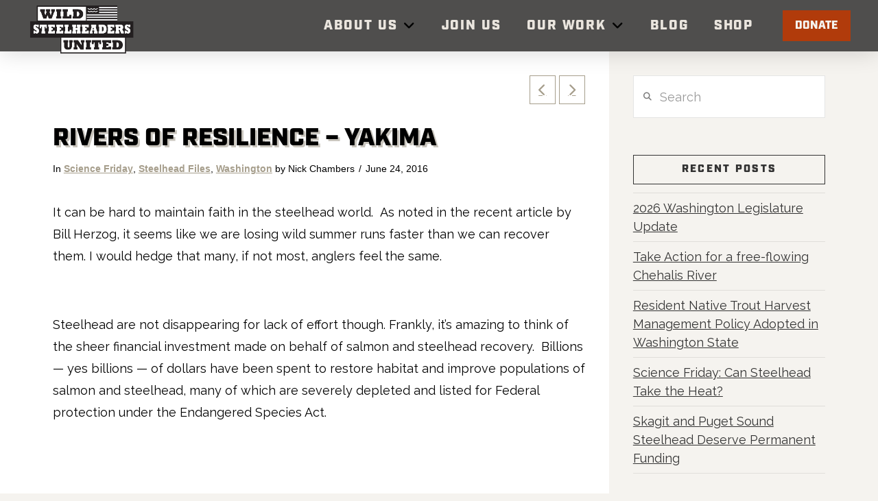

--- FILE ---
content_type: text/html; charset=UTF-8
request_url: https://www.wildsteelheaders.org/rivers-of-resilience-yakima/
body_size: 22589
content:
<!DOCTYPE html>
<html class="no-js" lang="en-US">
<head>
<meta charset="UTF-8">
<meta name="viewport" content="width=device-width, initial-scale=1.0">
<link rel="pingback" href="https://www.wildsteelheaders.org/xmlrpc.php">
<title>Rivers of Resilience &#8211; Yakima | Wild Steelheaders United</title>
<meta name='robots' content='max-image-preview:large' />
<link rel='dns-prefetch' href='//www.wildsteelheaders.org' />
<link rel="alternate" type="application/rss+xml" title="Wild Steelheaders United &raquo; Feed" href="https://www.wildsteelheaders.org/feed/" />
<link rel="alternate" type="application/rss+xml" title="Wild Steelheaders United &raquo; Comments Feed" href="https://www.wildsteelheaders.org/comments/feed/" />
<meta property="og:site_name" content="Wild Steelheaders United"><meta property="og:title" content="Rivers of Resilience &#8211; Yakima"><meta property="og:description" content="It can be hard to maintain faith in the steelhead world.  As noted in the recent article by Bill Herzog, it seems like we are losing wild summer runs faster than we can recover them&hellip;"><meta property="og:image" content=""><meta property="og:url" content="https://www.wildsteelheaders.org/rivers-of-resilience-yakima/"><meta property="og:type" content="article"><link rel="alternate" type="application/rss+xml" title="Wild Steelheaders United &raquo; Rivers of Resilience &#8211; Yakima Comments Feed" href="https://www.wildsteelheaders.org/rivers-of-resilience-yakima/feed/" />
<script type="text/javascript">
/* <![CDATA[ */
window._wpemojiSettings = {"baseUrl":"https:\/\/s.w.org\/images\/core\/emoji\/15.0.3\/72x72\/","ext":".png","svgUrl":"https:\/\/s.w.org\/images\/core\/emoji\/15.0.3\/svg\/","svgExt":".svg","source":{"concatemoji":"https:\/\/www.wildsteelheaders.org\/wp-includes\/js\/wp-emoji-release.min.js?ver=6.5.5"}};
/*! This file is auto-generated */
!function(i,n){var o,s,e;function c(e){try{var t={supportTests:e,timestamp:(new Date).valueOf()};sessionStorage.setItem(o,JSON.stringify(t))}catch(e){}}function p(e,t,n){e.clearRect(0,0,e.canvas.width,e.canvas.height),e.fillText(t,0,0);var t=new Uint32Array(e.getImageData(0,0,e.canvas.width,e.canvas.height).data),r=(e.clearRect(0,0,e.canvas.width,e.canvas.height),e.fillText(n,0,0),new Uint32Array(e.getImageData(0,0,e.canvas.width,e.canvas.height).data));return t.every(function(e,t){return e===r[t]})}function u(e,t,n){switch(t){case"flag":return n(e,"\ud83c\udff3\ufe0f\u200d\u26a7\ufe0f","\ud83c\udff3\ufe0f\u200b\u26a7\ufe0f")?!1:!n(e,"\ud83c\uddfa\ud83c\uddf3","\ud83c\uddfa\u200b\ud83c\uddf3")&&!n(e,"\ud83c\udff4\udb40\udc67\udb40\udc62\udb40\udc65\udb40\udc6e\udb40\udc67\udb40\udc7f","\ud83c\udff4\u200b\udb40\udc67\u200b\udb40\udc62\u200b\udb40\udc65\u200b\udb40\udc6e\u200b\udb40\udc67\u200b\udb40\udc7f");case"emoji":return!n(e,"\ud83d\udc26\u200d\u2b1b","\ud83d\udc26\u200b\u2b1b")}return!1}function f(e,t,n){var r="undefined"!=typeof WorkerGlobalScope&&self instanceof WorkerGlobalScope?new OffscreenCanvas(300,150):i.createElement("canvas"),a=r.getContext("2d",{willReadFrequently:!0}),o=(a.textBaseline="top",a.font="600 32px Arial",{});return e.forEach(function(e){o[e]=t(a,e,n)}),o}function t(e){var t=i.createElement("script");t.src=e,t.defer=!0,i.head.appendChild(t)}"undefined"!=typeof Promise&&(o="wpEmojiSettingsSupports",s=["flag","emoji"],n.supports={everything:!0,everythingExceptFlag:!0},e=new Promise(function(e){i.addEventListener("DOMContentLoaded",e,{once:!0})}),new Promise(function(t){var n=function(){try{var e=JSON.parse(sessionStorage.getItem(o));if("object"==typeof e&&"number"==typeof e.timestamp&&(new Date).valueOf()<e.timestamp+604800&&"object"==typeof e.supportTests)return e.supportTests}catch(e){}return null}();if(!n){if("undefined"!=typeof Worker&&"undefined"!=typeof OffscreenCanvas&&"undefined"!=typeof URL&&URL.createObjectURL&&"undefined"!=typeof Blob)try{var e="postMessage("+f.toString()+"("+[JSON.stringify(s),u.toString(),p.toString()].join(",")+"));",r=new Blob([e],{type:"text/javascript"}),a=new Worker(URL.createObjectURL(r),{name:"wpTestEmojiSupports"});return void(a.onmessage=function(e){c(n=e.data),a.terminate(),t(n)})}catch(e){}c(n=f(s,u,p))}t(n)}).then(function(e){for(var t in e)n.supports[t]=e[t],n.supports.everything=n.supports.everything&&n.supports[t],"flag"!==t&&(n.supports.everythingExceptFlag=n.supports.everythingExceptFlag&&n.supports[t]);n.supports.everythingExceptFlag=n.supports.everythingExceptFlag&&!n.supports.flag,n.DOMReady=!1,n.readyCallback=function(){n.DOMReady=!0}}).then(function(){return e}).then(function(){var e;n.supports.everything||(n.readyCallback(),(e=n.source||{}).concatemoji?t(e.concatemoji):e.wpemoji&&e.twemoji&&(t(e.twemoji),t(e.wpemoji)))}))}((window,document),window._wpemojiSettings);
/* ]]> */
</script>
<style id='wp-emoji-styles-inline-css' type='text/css'>

	img.wp-smiley, img.emoji {
		display: inline !important;
		border: none !important;
		box-shadow: none !important;
		height: 1em !important;
		width: 1em !important;
		margin: 0 0.07em !important;
		vertical-align: -0.1em !important;
		background: none !important;
		padding: 0 !important;
	}
</style>
<link rel='stylesheet' id='wp-block-library-css' href='https://www.wildsteelheaders.org/wp-includes/css/dist/block-library/style.min.css?ver=6.5.5' type='text/css' media='all' />
<style id='wp-block-library-theme-inline-css' type='text/css'>
.wp-block-audio figcaption{color:#555;font-size:13px;text-align:center}.is-dark-theme .wp-block-audio figcaption{color:#ffffffa6}.wp-block-audio{margin:0 0 1em}.wp-block-code{border:1px solid #ccc;border-radius:4px;font-family:Menlo,Consolas,monaco,monospace;padding:.8em 1em}.wp-block-embed figcaption{color:#555;font-size:13px;text-align:center}.is-dark-theme .wp-block-embed figcaption{color:#ffffffa6}.wp-block-embed{margin:0 0 1em}.blocks-gallery-caption{color:#555;font-size:13px;text-align:center}.is-dark-theme .blocks-gallery-caption{color:#ffffffa6}.wp-block-image figcaption{color:#555;font-size:13px;text-align:center}.is-dark-theme .wp-block-image figcaption{color:#ffffffa6}.wp-block-image{margin:0 0 1em}.wp-block-pullquote{border-bottom:4px solid;border-top:4px solid;color:currentColor;margin-bottom:1.75em}.wp-block-pullquote cite,.wp-block-pullquote footer,.wp-block-pullquote__citation{color:currentColor;font-size:.8125em;font-style:normal;text-transform:uppercase}.wp-block-quote{border-left:.25em solid;margin:0 0 1.75em;padding-left:1em}.wp-block-quote cite,.wp-block-quote footer{color:currentColor;font-size:.8125em;font-style:normal;position:relative}.wp-block-quote.has-text-align-right{border-left:none;border-right:.25em solid;padding-left:0;padding-right:1em}.wp-block-quote.has-text-align-center{border:none;padding-left:0}.wp-block-quote.is-large,.wp-block-quote.is-style-large,.wp-block-quote.is-style-plain{border:none}.wp-block-search .wp-block-search__label{font-weight:700}.wp-block-search__button{border:1px solid #ccc;padding:.375em .625em}:where(.wp-block-group.has-background){padding:1.25em 2.375em}.wp-block-separator.has-css-opacity{opacity:.4}.wp-block-separator{border:none;border-bottom:2px solid;margin-left:auto;margin-right:auto}.wp-block-separator.has-alpha-channel-opacity{opacity:1}.wp-block-separator:not(.is-style-wide):not(.is-style-dots){width:100px}.wp-block-separator.has-background:not(.is-style-dots){border-bottom:none;height:1px}.wp-block-separator.has-background:not(.is-style-wide):not(.is-style-dots){height:2px}.wp-block-table{margin:0 0 1em}.wp-block-table td,.wp-block-table th{word-break:normal}.wp-block-table figcaption{color:#555;font-size:13px;text-align:center}.is-dark-theme .wp-block-table figcaption{color:#ffffffa6}.wp-block-video figcaption{color:#555;font-size:13px;text-align:center}.is-dark-theme .wp-block-video figcaption{color:#ffffffa6}.wp-block-video{margin:0 0 1em}.wp-block-template-part.has-background{margin-bottom:0;margin-top:0;padding:1.25em 2.375em}
</style>
<style id='classic-theme-styles-inline-css' type='text/css'>
/*! This file is auto-generated */
.wp-block-button__link{color:#fff;background-color:#32373c;border-radius:9999px;box-shadow:none;text-decoration:none;padding:calc(.667em + 2px) calc(1.333em + 2px);font-size:1.125em}.wp-block-file__button{background:#32373c;color:#fff;text-decoration:none}
</style>
<style id='global-styles-inline-css' type='text/css'>
body{--wp--preset--color--black: #000000;--wp--preset--color--cyan-bluish-gray: #abb8c3;--wp--preset--color--white: #ffffff;--wp--preset--color--pale-pink: #f78da7;--wp--preset--color--vivid-red: #cf2e2e;--wp--preset--color--luminous-vivid-orange: #ff6900;--wp--preset--color--luminous-vivid-amber: #fcb900;--wp--preset--color--light-green-cyan: #7bdcb5;--wp--preset--color--vivid-green-cyan: #00d084;--wp--preset--color--pale-cyan-blue: #8ed1fc;--wp--preset--color--vivid-cyan-blue: #0693e3;--wp--preset--color--vivid-purple: #9b51e0;--wp--preset--gradient--vivid-cyan-blue-to-vivid-purple: linear-gradient(135deg,rgba(6,147,227,1) 0%,rgb(155,81,224) 100%);--wp--preset--gradient--light-green-cyan-to-vivid-green-cyan: linear-gradient(135deg,rgb(122,220,180) 0%,rgb(0,208,130) 100%);--wp--preset--gradient--luminous-vivid-amber-to-luminous-vivid-orange: linear-gradient(135deg,rgba(252,185,0,1) 0%,rgba(255,105,0,1) 100%);--wp--preset--gradient--luminous-vivid-orange-to-vivid-red: linear-gradient(135deg,rgba(255,105,0,1) 0%,rgb(207,46,46) 100%);--wp--preset--gradient--very-light-gray-to-cyan-bluish-gray: linear-gradient(135deg,rgb(238,238,238) 0%,rgb(169,184,195) 100%);--wp--preset--gradient--cool-to-warm-spectrum: linear-gradient(135deg,rgb(74,234,220) 0%,rgb(151,120,209) 20%,rgb(207,42,186) 40%,rgb(238,44,130) 60%,rgb(251,105,98) 80%,rgb(254,248,76) 100%);--wp--preset--gradient--blush-light-purple: linear-gradient(135deg,rgb(255,206,236) 0%,rgb(152,150,240) 100%);--wp--preset--gradient--blush-bordeaux: linear-gradient(135deg,rgb(254,205,165) 0%,rgb(254,45,45) 50%,rgb(107,0,62) 100%);--wp--preset--gradient--luminous-dusk: linear-gradient(135deg,rgb(255,203,112) 0%,rgb(199,81,192) 50%,rgb(65,88,208) 100%);--wp--preset--gradient--pale-ocean: linear-gradient(135deg,rgb(255,245,203) 0%,rgb(182,227,212) 50%,rgb(51,167,181) 100%);--wp--preset--gradient--electric-grass: linear-gradient(135deg,rgb(202,248,128) 0%,rgb(113,206,126) 100%);--wp--preset--gradient--midnight: linear-gradient(135deg,rgb(2,3,129) 0%,rgb(40,116,252) 100%);--wp--preset--font-size--small: 13px;--wp--preset--font-size--medium: 20px;--wp--preset--font-size--large: 36px;--wp--preset--font-size--x-large: 42px;--wp--preset--spacing--20: 0.44rem;--wp--preset--spacing--30: 0.67rem;--wp--preset--spacing--40: 1rem;--wp--preset--spacing--50: 1.5rem;--wp--preset--spacing--60: 2.25rem;--wp--preset--spacing--70: 3.38rem;--wp--preset--spacing--80: 5.06rem;--wp--preset--shadow--natural: 6px 6px 9px rgba(0, 0, 0, 0.2);--wp--preset--shadow--deep: 12px 12px 50px rgba(0, 0, 0, 0.4);--wp--preset--shadow--sharp: 6px 6px 0px rgba(0, 0, 0, 0.2);--wp--preset--shadow--outlined: 6px 6px 0px -3px rgba(255, 255, 255, 1), 6px 6px rgba(0, 0, 0, 1);--wp--preset--shadow--crisp: 6px 6px 0px rgba(0, 0, 0, 1);}:where(.is-layout-flex){gap: 0.5em;}:where(.is-layout-grid){gap: 0.5em;}body .is-layout-flex{display: flex;}body .is-layout-flex{flex-wrap: wrap;align-items: center;}body .is-layout-flex > *{margin: 0;}body .is-layout-grid{display: grid;}body .is-layout-grid > *{margin: 0;}:where(.wp-block-columns.is-layout-flex){gap: 2em;}:where(.wp-block-columns.is-layout-grid){gap: 2em;}:where(.wp-block-post-template.is-layout-flex){gap: 1.25em;}:where(.wp-block-post-template.is-layout-grid){gap: 1.25em;}.has-black-color{color: var(--wp--preset--color--black) !important;}.has-cyan-bluish-gray-color{color: var(--wp--preset--color--cyan-bluish-gray) !important;}.has-white-color{color: var(--wp--preset--color--white) !important;}.has-pale-pink-color{color: var(--wp--preset--color--pale-pink) !important;}.has-vivid-red-color{color: var(--wp--preset--color--vivid-red) !important;}.has-luminous-vivid-orange-color{color: var(--wp--preset--color--luminous-vivid-orange) !important;}.has-luminous-vivid-amber-color{color: var(--wp--preset--color--luminous-vivid-amber) !important;}.has-light-green-cyan-color{color: var(--wp--preset--color--light-green-cyan) !important;}.has-vivid-green-cyan-color{color: var(--wp--preset--color--vivid-green-cyan) !important;}.has-pale-cyan-blue-color{color: var(--wp--preset--color--pale-cyan-blue) !important;}.has-vivid-cyan-blue-color{color: var(--wp--preset--color--vivid-cyan-blue) !important;}.has-vivid-purple-color{color: var(--wp--preset--color--vivid-purple) !important;}.has-black-background-color{background-color: var(--wp--preset--color--black) !important;}.has-cyan-bluish-gray-background-color{background-color: var(--wp--preset--color--cyan-bluish-gray) !important;}.has-white-background-color{background-color: var(--wp--preset--color--white) !important;}.has-pale-pink-background-color{background-color: var(--wp--preset--color--pale-pink) !important;}.has-vivid-red-background-color{background-color: var(--wp--preset--color--vivid-red) !important;}.has-luminous-vivid-orange-background-color{background-color: var(--wp--preset--color--luminous-vivid-orange) !important;}.has-luminous-vivid-amber-background-color{background-color: var(--wp--preset--color--luminous-vivid-amber) !important;}.has-light-green-cyan-background-color{background-color: var(--wp--preset--color--light-green-cyan) !important;}.has-vivid-green-cyan-background-color{background-color: var(--wp--preset--color--vivid-green-cyan) !important;}.has-pale-cyan-blue-background-color{background-color: var(--wp--preset--color--pale-cyan-blue) !important;}.has-vivid-cyan-blue-background-color{background-color: var(--wp--preset--color--vivid-cyan-blue) !important;}.has-vivid-purple-background-color{background-color: var(--wp--preset--color--vivid-purple) !important;}.has-black-border-color{border-color: var(--wp--preset--color--black) !important;}.has-cyan-bluish-gray-border-color{border-color: var(--wp--preset--color--cyan-bluish-gray) !important;}.has-white-border-color{border-color: var(--wp--preset--color--white) !important;}.has-pale-pink-border-color{border-color: var(--wp--preset--color--pale-pink) !important;}.has-vivid-red-border-color{border-color: var(--wp--preset--color--vivid-red) !important;}.has-luminous-vivid-orange-border-color{border-color: var(--wp--preset--color--luminous-vivid-orange) !important;}.has-luminous-vivid-amber-border-color{border-color: var(--wp--preset--color--luminous-vivid-amber) !important;}.has-light-green-cyan-border-color{border-color: var(--wp--preset--color--light-green-cyan) !important;}.has-vivid-green-cyan-border-color{border-color: var(--wp--preset--color--vivid-green-cyan) !important;}.has-pale-cyan-blue-border-color{border-color: var(--wp--preset--color--pale-cyan-blue) !important;}.has-vivid-cyan-blue-border-color{border-color: var(--wp--preset--color--vivid-cyan-blue) !important;}.has-vivid-purple-border-color{border-color: var(--wp--preset--color--vivid-purple) !important;}.has-vivid-cyan-blue-to-vivid-purple-gradient-background{background: var(--wp--preset--gradient--vivid-cyan-blue-to-vivid-purple) !important;}.has-light-green-cyan-to-vivid-green-cyan-gradient-background{background: var(--wp--preset--gradient--light-green-cyan-to-vivid-green-cyan) !important;}.has-luminous-vivid-amber-to-luminous-vivid-orange-gradient-background{background: var(--wp--preset--gradient--luminous-vivid-amber-to-luminous-vivid-orange) !important;}.has-luminous-vivid-orange-to-vivid-red-gradient-background{background: var(--wp--preset--gradient--luminous-vivid-orange-to-vivid-red) !important;}.has-very-light-gray-to-cyan-bluish-gray-gradient-background{background: var(--wp--preset--gradient--very-light-gray-to-cyan-bluish-gray) !important;}.has-cool-to-warm-spectrum-gradient-background{background: var(--wp--preset--gradient--cool-to-warm-spectrum) !important;}.has-blush-light-purple-gradient-background{background: var(--wp--preset--gradient--blush-light-purple) !important;}.has-blush-bordeaux-gradient-background{background: var(--wp--preset--gradient--blush-bordeaux) !important;}.has-luminous-dusk-gradient-background{background: var(--wp--preset--gradient--luminous-dusk) !important;}.has-pale-ocean-gradient-background{background: var(--wp--preset--gradient--pale-ocean) !important;}.has-electric-grass-gradient-background{background: var(--wp--preset--gradient--electric-grass) !important;}.has-midnight-gradient-background{background: var(--wp--preset--gradient--midnight) !important;}.has-small-font-size{font-size: var(--wp--preset--font-size--small) !important;}.has-medium-font-size{font-size: var(--wp--preset--font-size--medium) !important;}.has-large-font-size{font-size: var(--wp--preset--font-size--large) !important;}.has-x-large-font-size{font-size: var(--wp--preset--font-size--x-large) !important;}
.wp-block-navigation a:where(:not(.wp-element-button)){color: inherit;}
:where(.wp-block-post-template.is-layout-flex){gap: 1.25em;}:where(.wp-block-post-template.is-layout-grid){gap: 1.25em;}
:where(.wp-block-columns.is-layout-flex){gap: 2em;}:where(.wp-block-columns.is-layout-grid){gap: 2em;}
.wp-block-pullquote{font-size: 1.5em;line-height: 1.6;}
</style>
<link rel='stylesheet' id='ppc-style-css' href='https://www.wildsteelheaders.org/wp-content/plugins/password-protected-categories/assets/css/ppc.css?ver=2.1.20' type='text/css' media='all' />
<link rel='stylesheet' id='wp-show-posts-css' href='https://www.wildsteelheaders.org/wp-content/plugins/wp-show-posts/css/wp-show-posts-min.css?ver=1.1.6' type='text/css' media='all' />
<link rel='stylesheet' id='wp-show-posts-pro-css' href='https://www.wildsteelheaders.org/wp-content/plugins/wp-show-posts-pro/css/wp-show-posts-min.css?ver=1.0-beta.1' type='text/css' media='all' />
<link rel='stylesheet' id='x-stack-css' href='https://www.wildsteelheaders.org/wp-content/themes/pro/framework/dist/css/site/stacks/ethos.css?ver=6.4.22' type='text/css' media='all' />
<link rel='stylesheet' id='esg-plugin-settings-css' href='https://www.wildsteelheaders.org/wp-content/plugins/essential-grid/public/assets/css/settings.css?ver=3.1.2.2' type='text/css' media='all' />
<link rel='stylesheet' id='tp-fontello-css' href='https://www.wildsteelheaders.org/wp-content/plugins/essential-grid/public/assets/font/fontello/css/fontello.css?ver=3.1.2.2' type='text/css' media='all' />
<style id='cs-inline-css' type='text/css'>
@media (min-width:1200px){.x-hide-xl{display:none !important;}}@media (min-width:979px) and (max-width:1199px){.x-hide-lg{display:none !important;}}@media (min-width:767px) and (max-width:978px){.x-hide-md{display:none !important;}}@media (min-width:480px) and (max-width:766px){.x-hide-sm{display:none !important;}}@media (max-width:479px){.x-hide-xs{display:none !important;}} a,h1 a:hover,h2 a:hover,h3 a:hover,h4 a:hover,h5 a:hover,h6 a:hover,.x-breadcrumb-wrap a:hover,.x-comment-author a:hover,.x-comment-time:hover,.p-meta > span > a:hover,.format-link .link a:hover,.x-main .widget ul li a:hover,.x-main .widget ol li a:hover,.x-main .widget_tag_cloud .tagcloud a:hover,.x-sidebar .widget ul li a:hover,.x-sidebar .widget ol li a:hover,.x-sidebar .widget_tag_cloud .tagcloud a:hover,.x-portfolio .entry-extra .x-ul-tags li a:hover{color:rgb(156,148,133);}a:hover{color:rgb(246,201,94);}a.x-img-thumbnail:hover{border-color:rgb(156,148,133);}.x-main{width:72%;}.x-sidebar{width:calc( 100% - 72%);}.x-post-slider-archive-active .x-container.main:not(.x-row):not(.x-grid):before{top:0;}.x-content-sidebar-active .x-container.main:not(.x-row):not(.x-grid):before{right:calc( 100% - 72%);}.x-sidebar-content-active .x-container.main:not(.x-row):not(.x-grid):before{left:calc( 100% - 72%);}.x-full-width-active .x-container.main:not(.x-row):not(.x-grid):before{left:-5000em;}.h-landmark,.x-main .h-widget,.x-main .h-widget a.rsswidget,.x-main .h-widget a.rsswidget:hover,.x-main .widget.widget_pages .current_page_item a,.x-main .widget.widget_nav_menu .current-menu-item a,.x-main .widget.widget_pages .current_page_item a:hover,.x-main .widget.widget_nav_menu .current-menu-item a:hover,.x-sidebar .h-widget,.x-sidebar .h-widget a.rsswidget,.x-sidebar .h-widget a.rsswidget:hover,.x-sidebar .widget.widget_pages .current_page_item a,.x-sidebar .widget.widget_nav_menu .current-menu-item a,.x-sidebar .widget.widget_pages .current_page_item a:hover,.x-sidebar .widget.widget_nav_menu .current-menu-item a:hover{color:#333333;}.x-main .widget,.x-main .widget a,.x-main .widget ul li a,.x-main .widget ol li a,.x-main .widget_tag_cloud .tagcloud a,.x-main .widget_product_tag_cloud .tagcloud a,.x-main .widget a:hover,.x-main .widget ul li a:hover,.x-main .widget ol li a:hover,.x-main .widget_tag_cloud .tagcloud a:hover,.x-main .widget_product_tag_cloud .tagcloud a:hover,.x-main .widget_shopping_cart .buttons .button,.x-main .widget_price_filter .price_slider_amount .button,.x-sidebar .widget,.x-sidebar .widget a,.x-sidebar .widget ul li a,.x-sidebar .widget ol li a,.x-sidebar .widget_tag_cloud .tagcloud a,.x-sidebar .widget_product_tag_cloud .tagcloud a,.x-sidebar .widget a:hover,.x-sidebar .widget ul li a:hover,.x-sidebar .widget ol li a:hover,.x-sidebar .widget_tag_cloud .tagcloud a:hover,.x-sidebar .widget_product_tag_cloud .tagcloud a:hover,.x-sidebar .widget_shopping_cart .buttons .button,.x-sidebar .widget_price_filter .price_slider_amount .button{color:#333333;}.x-main .h-widget,.x-main .widget.widget_pages .current_page_item,.x-main .widget.widget_nav_menu .current-menu-item,.x-sidebar .h-widget,.x-sidebar .widget.widget_pages .current_page_item,.x-sidebar .widget.widget_nav_menu .current-menu-item{border-color:#333333;}.x-post-slider{height:425px;}.archive .x-post-slider{height:425px;}.x-post-slider .x-post-slider-entry{padding-bottom:425px;}.archive .x-post-slider .x-post-slider-entry{padding-bottom:425px;}.format-link .link a,.x-portfolio .entry-extra .x-ul-tags li a{color:rgb(0,0,0);}.p-meta > span > a,.x-nav-articles a,.entry-top-navigation .entry-parent,.option-set .x-index-filters,.option-set .x-portfolio-filters,.option-set .x-index-filters-menu >li >a:hover,.option-set .x-index-filters-menu >li >a.selected,.option-set .x-portfolio-filters-menu > li > a:hover,.option-set .x-portfolio-filters-menu > li > a.selected{color:rgb(166,158,140);}.x-nav-articles a,.entry-top-navigation .entry-parent,.option-set .x-index-filters,.option-set .x-portfolio-filters,.option-set .x-index-filters i,.option-set .x-portfolio-filters i{border-color:rgb(166,158,140);}.x-nav-articles a:hover,.entry-top-navigation .entry-parent:hover,.option-set .x-index-filters:hover i,.option-set .x-portfolio-filters:hover i{background-color:rgb(166,158,140);}@media (max-width:978.98px){.x-content-sidebar-active .x-container.main:not(.x-row):not(.x-grid):before,.x-sidebar-content-active .x-container.main:not(.x-row):not(.x-grid):before{left:-5000em;}body .x-main .widget,body .x-main .widget a,body .x-main .widget a:hover,body .x-main .widget ul li a,body .x-main .widget ol li a,body .x-main .widget ul li a:hover,body .x-main .widget ol li a:hover,body .x-sidebar .widget,body .x-sidebar .widget a,body .x-sidebar .widget a:hover,body .x-sidebar .widget ul li a,body .x-sidebar .widget ol li a,body .x-sidebar .widget ul li a:hover,body .x-sidebar .widget ol li a:hover{color:rgb(0,0,0);}body .x-main .h-widget,body .x-main .widget.widget_pages .current_page_item a,body .x-main .widget.widget_nav_menu .current-menu-item a,body .x-main .widget.widget_pages .current_page_item a:hover,body .x-main .widget.widget_nav_menu .current-menu-item a:hover,body .x-sidebar .h-widget,body .x-sidebar .widget.widget_pages .current_page_item a,body .x-sidebar .widget.widget_nav_menu .current-menu-item a,body .x-sidebar .widget.widget_pages .current_page_item a:hover,body .x-sidebar .widget.widget_nav_menu .current-menu-item a:hover{color:rgb(166,158,140);}body .x-main .h-widget,body .x-main .widget.widget_pages .current_page_item,body .x-main .widget.widget_nav_menu .current-menu-item,body .x-sidebar .h-widget,body .x-sidebar .widget.widget_pages .current_page_item,body .x-sidebar .widget.widget_nav_menu .current-menu-item{border-color:rgb(166,158,140);}}@media (max-width:766.98px){.x-post-slider,.archive .x-post-slider{height:auto !important;}.x-post-slider .x-post-slider-entry,.archive .x-post-slider .x-post-slider-entry{padding-bottom:65% !important;}}html{font-size:13px;}@media (min-width:479px){html{font-size:14px;}}@media (min-width:766px){html{font-size:16px;}}@media (min-width:978px){html{font-size:17px;}}@media (min-width:1199px){html{font-size:18px;}}body{font-style:normal;font-weight:400;color:rgb(0,0,0);background-color:rgb(245,243,239);}.w-b{font-weight:400 !important;}h1,h2,h3,h4,h5,h6,.h1,.h2,.h3,.h4,.h5,.h6{font-family:"industry",sans-serif;font-style:normal;font-weight:900;text-transform:uppercase;}h1,.h1{letter-spacing:0em;}h2,.h2{letter-spacing:0em;}h3,.h3{letter-spacing:0em;}h4,.h4{letter-spacing:0em;}h5,.h5{letter-spacing:0em;}h6,.h6{letter-spacing:0em;}.w-h{font-weight:900 !important;}.x-container.width{width:88%;}.x-container.max{max-width:1200px;}.x-bar-content.x-container.width{flex-basis:88%;}.x-main.full{float:none;clear:both;display:block;width:auto;}@media (max-width:978.98px){.x-main.full,.x-main.left,.x-main.right,.x-sidebar.left,.x-sidebar.right{float:none;display:block;width:auto !important;}}.entry-header,.entry-content{font-size:1rem;}body,input,button,select,textarea{font-family:"Raleway",sans-serif;}h1,h2,h3,h4,h5,h6,.h1,.h2,.h3,.h4,.h5,.h6,h1 a,h2 a,h3 a,h4 a,h5 a,h6 a,.h1 a,.h2 a,.h3 a,.h4 a,.h5 a,.h6 a,blockquote{color:rgb(166,158,140);}.cfc-h-tx{color:rgb(166,158,140) !important;}.cfc-h-bd{border-color:rgb(166,158,140) !important;}.cfc-h-bg{background-color:rgb(166,158,140) !important;}.cfc-b-tx{color:rgb(0,0,0) !important;}.cfc-b-bd{border-color:rgb(0,0,0) !important;}.cfc-b-bg{background-color:rgb(0,0,0) !important;}.x-btn,.button,[type="submit"]{color:#ffffff;border-color:#ac1100;background-color:#ff2a13;margin-bottom:0.25em;text-shadow:0 0.075em 0.075em rgba(0,0,0,0.5);box-shadow:0 0.25em 0 0 #a71000,0 4px 9px rgba(0,0,0,0.75);border-radius:0.25em;}.x-btn:hover,.button:hover,[type="submit"]:hover{color:#ffffff;border-color:#600900;background-color:#ef2201;margin-bottom:0.25em;text-shadow:0 0.075em 0.075em rgba(0,0,0,0.5);box-shadow:0 0.25em 0 0 #a71000,0 4px 9px rgba(0,0,0,0.75);}.x-btn.x-btn-real,.x-btn.x-btn-real:hover{margin-bottom:0.25em;text-shadow:0 0.075em 0.075em rgba(0,0,0,0.65);}.x-btn.x-btn-real{box-shadow:0 0.25em 0 0 #a71000,0 4px 9px rgba(0,0,0,0.75);}.x-btn.x-btn-real:hover{box-shadow:0 0.25em 0 0 #a71000,0 4px 9px rgba(0,0,0,0.75);}.x-btn.x-btn-flat,.x-btn.x-btn-flat:hover{margin-bottom:0;text-shadow:0 0.075em 0.075em rgba(0,0,0,0.65);box-shadow:none;}.x-btn.x-btn-transparent,.x-btn.x-btn-transparent:hover{margin-bottom:0;border-width:3px;text-shadow:none;text-transform:uppercase;background-color:transparent;box-shadow:none;}body .gform_wrapper .gfield_required{color:rgb(156,148,133);}body .gform_wrapper h2.gsection_title,body .gform_wrapper h3.gform_title,body .gform_wrapper .top_label .gfield_label,body .gform_wrapper .left_label .gfield_label,body .gform_wrapper .right_label .gfield_label{font-weight:900;}body .gform_wrapper h2.gsection_title{letter-spacing:0em!important;}body .gform_wrapper h3.gform_title{letter-spacing:0em!important;}body .gform_wrapper .top_label .gfield_label,body .gform_wrapper .left_label .gfield_label,body .gform_wrapper .right_label .gfield_label{color:rgb(166,158,140);}body .gform_wrapper .validation_message{font-weight:400;}.bg .mejs-container,.x-video .mejs-container{position:unset !important;} @font-face{font-family:'FontAwesomePro';font-style:normal;font-weight:900;font-display:block;src:url('https://www.wildsteelheaders.org/wp-content/themes/pro/cornerstone/assets/fonts/fa-solid-900.woff2?ver=6.4.2') format('woff2'),url('https://www.wildsteelheaders.org/wp-content/themes/pro/cornerstone/assets/fonts/fa-solid-900.ttf?ver=6.4.2') format('truetype');}[data-x-fa-pro-icon]{font-family:"FontAwesomePro" !important;}[data-x-fa-pro-icon]:before{content:attr(data-x-fa-pro-icon);}[data-x-icon],[data-x-icon-o],[data-x-icon-l],[data-x-icon-s],[data-x-icon-b],[data-x-icon-sr],[data-x-icon-ss],[data-x-icon-sl],[data-x-fa-pro-icon],[class*="cs-fa-"]{display:inline-flex;font-style:normal;font-weight:400;text-decoration:inherit;text-rendering:auto;-webkit-font-smoothing:antialiased;-moz-osx-font-smoothing:grayscale;}[data-x-icon].left,[data-x-icon-o].left,[data-x-icon-l].left,[data-x-icon-s].left,[data-x-icon-b].left,[data-x-icon-sr].left,[data-x-icon-ss].left,[data-x-icon-sl].left,[data-x-fa-pro-icon].left,[class*="cs-fa-"].left{margin-right:0.5em;}[data-x-icon].right,[data-x-icon-o].right,[data-x-icon-l].right,[data-x-icon-s].right,[data-x-icon-b].right,[data-x-icon-sr].right,[data-x-icon-ss].right,[data-x-icon-sl].right,[data-x-fa-pro-icon].right,[class*="cs-fa-"].right{margin-left:0.5em;}[data-x-icon]:before,[data-x-icon-o]:before,[data-x-icon-l]:before,[data-x-icon-s]:before,[data-x-icon-b]:before,[data-x-icon-sr]:before,[data-x-icon-ss]:before,[data-x-icon-sl]:before,[data-x-fa-pro-icon]:before,[class*="cs-fa-"]:before{line-height:1;}@font-face{font-family:'FontAwesome';font-style:normal;font-weight:900;font-display:block;src:url('https://www.wildsteelheaders.org/wp-content/themes/pro/cornerstone/assets/fonts/fa-solid-900.woff2?ver=6.4.2') format('woff2'),url('https://www.wildsteelheaders.org/wp-content/themes/pro/cornerstone/assets/fonts/fa-solid-900.ttf?ver=6.4.2') format('truetype');}[data-x-icon],[data-x-icon-s],[data-x-icon][class*="cs-fa-"]{font-family:"FontAwesome" !important;font-weight:900;}[data-x-icon]:before,[data-x-icon][class*="cs-fa-"]:before{content:attr(data-x-icon);}[data-x-icon-s]:before{content:attr(data-x-icon-s);}@font-face{font-family:'FontAwesomeRegular';font-style:normal;font-weight:400;font-display:block;src:url('https://www.wildsteelheaders.org/wp-content/themes/pro/cornerstone/assets/fonts/fa-regular-400.woff2?ver=6.4.2') format('woff2'),url('https://www.wildsteelheaders.org/wp-content/themes/pro/cornerstone/assets/fonts/fa-regular-400.ttf?ver=6.4.2') format('truetype');}@font-face{font-family:'FontAwesomePro';font-style:normal;font-weight:400;font-display:block;src:url('https://www.wildsteelheaders.org/wp-content/themes/pro/cornerstone/assets/fonts/fa-regular-400.woff2?ver=6.4.2') format('woff2'),url('https://www.wildsteelheaders.org/wp-content/themes/pro/cornerstone/assets/fonts/fa-regular-400.ttf?ver=6.4.2') format('truetype');}[data-x-icon-o]{font-family:"FontAwesomeRegular" !important;}[data-x-icon-o]:before{content:attr(data-x-icon-o);}@font-face{font-family:'FontAwesomeLight';font-style:normal;font-weight:300;font-display:block;src:url('https://www.wildsteelheaders.org/wp-content/themes/pro/cornerstone/assets/fonts/fa-light-300.woff2?ver=6.4.2') format('woff2'),url('https://www.wildsteelheaders.org/wp-content/themes/pro/cornerstone/assets/fonts/fa-light-300.ttf?ver=6.4.2') format('truetype');}@font-face{font-family:'FontAwesomePro';font-style:normal;font-weight:300;font-display:block;src:url('https://www.wildsteelheaders.org/wp-content/themes/pro/cornerstone/assets/fonts/fa-light-300.woff2?ver=6.4.2') format('woff2'),url('https://www.wildsteelheaders.org/wp-content/themes/pro/cornerstone/assets/fonts/fa-light-300.ttf?ver=6.4.2') format('truetype');}[data-x-icon-l]{font-family:"FontAwesomeLight" !important;font-weight:300;}[data-x-icon-l]:before{content:attr(data-x-icon-l);}@font-face{font-family:'FontAwesomeBrands';font-style:normal;font-weight:normal;font-display:block;src:url('https://www.wildsteelheaders.org/wp-content/themes/pro/cornerstone/assets/fonts/fa-brands-400.woff2?ver=6.4.2') format('woff2'),url('https://www.wildsteelheaders.org/wp-content/themes/pro/cornerstone/assets/fonts/fa-brands-400.ttf?ver=6.4.2') format('truetype');}[data-x-icon-b]{font-family:"FontAwesomeBrands" !important;}[data-x-icon-b]:before{content:attr(data-x-icon-b);}.widget.widget_rss li .rsswidget:before{content:"\f35d";padding-right:0.4em;font-family:"FontAwesome";} .m5-0.x-bar{height:75px;border-top-width:0;border-right-width:0;border-bottom-width:0;border-left-width:0;font-size:16px;background-color:rgba(0,0,0,0.68);box-shadow:0em 0.15em 2em rgba(0,0,0,0.15);z-index:9999;}.m5-0 .x-bar-content{flex-direction:row;justify-content:space-between;align-items:center;flex-grow:0;flex-shrink:1;flex-basis:100%;height:75px;max-width:1200px;}.m5-0.x-bar-outer-spacers:after,.m5-0.x-bar-outer-spacers:before{flex-basis:2em;width:2em!important;height:2em;}.m5-0.x-bar-space{font-size:16px;height:75px;}.m5-1.x-bar-container{flex-direction:row;flex-grow:0;flex-shrink:1;flex-basis:auto;border-top-width:0;border-right-width:0;border-bottom-width:0;border-left-width:0;font-size:1em;z-index:1;}.m5-2.x-bar-container{justify-content:center;}.m5-3.x-bar-container{align-items:flex-start;}.m5-4.x-bar-container{justify-content:flex-end;}.m5-5.x-bar-container{align-items:center;}.m5-6.x-bar-container{justify-content:space-between;}.m5-7.x-image{font-size:1em;border-top-width:0;border-right-width:0;border-bottom-width:0;border-left-width:0;background-color:transparent;}.m5-7.x-image img{width:100%;}.m5-8.x-image{width:160px;max-width:400px;}.m5-9.x-image{width:100px;}.m5-a{margin-top:0px;margin-right:25px;margin-bottom:0px;margin-left:0px;font-size:1em;flex-direction:row;justify-content:space-around;align-items:stretch;align-self:stretch;flex-grow:0;flex-shrink:0;flex-basis:auto;}.m5-a > li,.m5-a > li > a{flex-grow:0;flex-shrink:1;flex-basis:auto;}.m5-b{font-size:.8em;}.m5-b,.m5-b .x-anchor{transition-duration:300ms;transition-timing-function:cubic-bezier(0.400,0.000,0.200,1.000);}.m5-c .x-dropdown {width:14em;font-size:16px;border-top-width:0;border-right-width:0;border-bottom-width:0;border-left-width:0;background-color:rgb(166,158,140);box-shadow:0em 0.15em 2em 0em rgba(0,0,0,0.15);transition-duration:500ms,500ms,0s;transition-timing-function:cubic-bezier(0.400,0.000,0.200,1.000);}.m5-c .x-dropdown:not(.x-active) {transition-delay:0s,0s,500ms;}.m5-e.x-anchor {border-top-width:0;border-right-width:0;border-bottom-width:0;border-left-width:0;}.m5-e.x-anchor .x-anchor-content {flex-direction:row;justify-content:center;align-items:center;}.m5-f.x-anchor {font-size:1.2em;}.m5-f.x-anchor .x-anchor-text-primary {letter-spacing:.1em;margin-right:calc(.1em * -1);color:rgb(234,229,222);}.m5-f.x-anchor:hover .x-anchor-text-primary,.m5-f.x-anchor[class*="active"] .x-anchor-text-primary,[data-x-effect-provider*="colors"]:hover .m5-f.x-anchor .x-anchor-text-primary {color:rgb(246,201,94);}.m5-f > .is-primary {color:rgba(0,0,0,0.2);transform-origin:50% 0%;}.m5-f > .is-secondary {color:rgba(0,0,0,0.2);transform-origin:50% 100%;}.m5-g.x-anchor {background-color:transparent;}.m5-g.x-anchor .x-anchor-content {padding-top:0.75em;padding-right:0.75em;padding-bottom:0.75em;padding-left:0.75em;}.m5-g.x-anchor .x-anchor-text-primary {text-transform:uppercase;}.m5-g.x-anchor .x-anchor-sub-indicator {margin-top:5px;margin-right:5px;margin-bottom:5px;margin-left:5px;font-size:1em;color:rgba(0,0,0,1);}.m5-g.x-anchor:hover .x-anchor-sub-indicator,.m5-g.x-anchor[class*="active"] .x-anchor-sub-indicator,[data-x-effect-provider*="colors"]:hover .m5-g.x-anchor .x-anchor-sub-indicator {color:rgba(0,0,0,0.5);}.m5-h.x-anchor .x-anchor-text {margin-top:5px;margin-bottom:5px;margin-left:5px;}.m5-h.x-anchor .x-anchor-text-primary {font-family:"industry",sans-serif;font-size:1em;font-style:normal;font-weight:900;line-height:1;}.m5-i.x-anchor .x-anchor-text {margin-right:5px;}.m5-i > .is-primary {width:100%;height:100%;}.m5-i > .is-secondary {width:100%;height:100%;}.m5-i:hover > .is-secondary ,[data-x-effect-provider*="particles"]:hover .m5-i > .is-secondary {transition-delay:.1s;}.m5-j.x-anchor {font-size:1em;}.m5-k.x-anchor .x-anchor-text {margin-right:auto;}.m5-l.x-anchor .x-anchor-text-primary {color:rgb(245,243,239);}.m5-m.x-anchor:hover .x-anchor-text-primary,.m5-m.x-anchor[class*="active"] .x-anchor-text-primary,[data-x-effect-provider*="colors"]:hover .m5-m.x-anchor .x-anchor-text-primary {color:rgb(234,229,222);}.m5-n.x-anchor {background-color:rgb(177,59,11);}.m5-n.x-anchor .x-anchor-content {padding-top:0.575em;padding-right:0.85em;padding-bottom:0.575em;padding-left:0.85em;}.m5-n.x-anchor:hover .x-anchor-text-primary,.m5-n.x-anchor[class*="active"] .x-anchor-text-primary,[data-x-effect-provider*="colors"]:hover .m5-n.x-anchor .x-anchor-text-primary {color:rgb(0,0,0);}.m5-n > .is-primary {color:rgba(245,243,239,0.5);transform-origin:0% 50%;}.m5-n > .is-secondary {color:rgb(245,243,239);transform-origin:100% 50%;}.m5-o.x-anchor {margin-top:0em;margin-right:1em;margin-bottom:0em;margin-left:0em;font-size:.8em;}.m5-p.x-anchor {width:2.75em;height:2.75em;background-color:rgb(192,181,159);box-shadow:0em 0.15em 0.65em 0em rgba(0,0,0,0.25);}.m5-p.x-anchor:hover,.m5-p.x-anchor[class*="active"],[data-x-effect-provider*="colors"]:hover .m5-p.x-anchor {background-color:rgb(234,229,222);}.m5-p.x-anchor .x-graphic {margin-top:5px;margin-right:5px;margin-bottom:5px;margin-left:5px;}.m5-p.x-anchor .x-graphic-icon {font-size:1.25em;width:1em;color:rgba(0,0,0,1);border-top-width:0;border-right-width:0;border-bottom-width:0;border-left-width:0;height:1em;line-height:1em;background-color:transparent;}.m5-p.x-anchor:hover .x-graphic-icon,.m5-p.x-anchor[class*="active"] .x-graphic-icon,[data-x-effect-provider*="colors"]:hover .m5-p.x-anchor .x-graphic-icon {color:rgba(0,0,0,0.5);}.m5-p.x-anchor .x-toggle {color:rgba(0,0,0,1);}.m5-p.x-anchor:hover .x-toggle,.m5-p.x-anchor[class*="active"] .x-toggle,[data-x-effect-provider*="colors"]:hover .m5-p.x-anchor .x-toggle {color:rgba(0,0,0,0.5);}.m5-p.x-anchor .x-toggle-burger {width:12em;margin-top:3.25em;margin-right:0;margin-bottom:3.25em;margin-left:0;font-size:0.1em;}.m5-p.x-anchor .x-toggle-burger-bun-t {transform:translate3d(0,calc(3.25em * -1),0);}.m5-p.x-anchor .x-toggle-burger-bun-b {transform:translate3d(0,3.25em,0);}.m5-q.x-anchor .x-anchor-text-primary {color:rgba(0,0,0,1);}.m5-q.x-anchor:hover .x-anchor-text-primary,.m5-q.x-anchor[class*="active"] .x-anchor-text-primary,[data-x-effect-provider*="colors"]:hover .m5-q.x-anchor .x-anchor-text-primary {color:rgba(0,0,0,0.5);}.m5-r{font-size:16px;transition-duration:500ms;}.m5-r .x-off-canvas-bg{background-color:rgba(0,0,0,0.75);transition-duration:500ms;transition-timing-function:cubic-bezier(0.400,0.000,0.200,1.000);}.m5-r .x-off-canvas-close{width:calc(1em * 2);height:calc(1em * 2);font-size:1.5em;color:rgba(0,0,0,0.5);transition-duration:0.3s,500ms,500ms;transition-timing-function:ease-in-out,cubic-bezier(0.400,0.000,0.200,1.000),cubic-bezier(0.400,0.000,0.200,1.000);}.m5-r .x-off-canvas-close:focus,.m5-r .x-off-canvas-close:hover{color:rgba(0,0,0,1);}.m5-r .x-off-canvas-content{max-width:20em;padding-top:calc(1.5em * 2);padding-right:calc(1.5em * 2);padding-bottom:calc(1.5em * 2);padding-left:calc(1.5em * 2);border-top-width:0;border-right-width:0;border-bottom-width:0;border-left-width:0;background-color:rgb(234,229,222);box-shadow:0em 0em 2em 0em rgba(0,0,0,0.25);transition-duration:500ms;transition-timing-function:cubic-bezier(0.400,0.000,0.200,1.000);}  .m1p-0.x-bar{height:auto;border-top-width:0;border-right-width:0;border-bottom-width:0;border-left-width:0;font-size:16px;background-color:rgb(245,243,239);z-index:9999;}.m1p-0 .x-bar-content{flex-direction:row;justify-content:space-around;align-items:center;flex-wrap:wrap;align-content:center;flex-grow:0;flex-shrink:1;flex-basis:100%;height:auto;}.m1p-0.x-bar-outer-spacers:after,.m1p-0.x-bar-outer-spacers:before{flex-basis:2em;width:2em!important;height:2em;}.m1p-0.x-bar-space{font-size:16px;}.m1p-1.x-bar-container{flex-direction:row;align-items:center;flex-grow:0;flex-shrink:1;flex-basis:auto;border-top-width:0;border-right-width:0;border-bottom-width:0;border-left-width:0;font-size:1em;z-index:1;}.m1p-2.x-bar-container{justify-content:space-between;}.m1p-3.x-bar-container{justify-content:center;flex-wrap:wrap;align-content:center;}.m1p-4.x-image{font-size:1em;border-top-width:0;border-right-width:0;border-bottom-width:0;border-left-width:0;background-color:transparent;}.m1p-5.x-image{padding-top:5px;padding-right:5px;padding-bottom:5px;padding-left:5px;}.m1p-6.x-image{max-width:100px;}.m1p-8.x-text{border-top-width:0;border-right-width:0;border-bottom-width:0;border-left-width:0;font-family:inherit;font-size:.8em;font-style:normal;font-weight:400;line-height:1.4;letter-spacing:0em;text-transform:uppercase;color:rgba(0,0,0,1);}.m1p-8.x-text > :first-child{margin-top:0;}.m1p-8.x-text > :last-child{margin-bottom:0;}.m1p-a.x-text{padding-top:1em;padding-right:1em;padding-bottom:1em;padding-left:1em;}.m1p-b.x-anchor {width:2.75em;height:2.75em;font-size:1em;background-color:rgba(255,255,255,0);}.m1p-b.x-anchor .x-graphic-icon {font-size:1.25em;width:1em;color:rgba(0,0,0,1);border-top-width:0;border-right-width:0;border-bottom-width:0;border-left-width:0;height:1em;line-height:1em;background-color:transparent;}.m1p-b.x-anchor:hover .x-graphic-icon,.m1p-b.x-anchor[class*="active"] .x-graphic-icon,[data-x-effect-provider*="colors"]:hover .m1p-b.x-anchor .x-graphic-icon {color:#3b5998;}.m1p-c.x-anchor {border-top-width:0;border-right-width:0;border-bottom-width:0;border-left-width:0;}.m1p-c.x-anchor .x-anchor-content {flex-direction:row;justify-content:center;align-items:center;}.m1p-d.x-anchor {border-top-left-radius:100em;border-top-right-radius:100em;border-bottom-right-radius:100em;border-bottom-left-radius:100em;}.m1p-f.x-anchor {margin-top:1em;margin-right:0em;margin-bottom:1em;margin-left:0em;font-size:.8em;background-color:rgb(177,59,11);}.m1p-f.x-anchor .x-anchor-content {padding-top:0.575em;padding-right:0.85em;padding-bottom:0.575em;padding-left:0.85em;}.m1p-f.x-anchor .x-anchor-text {margin-top:5px;margin-right:5px;margin-bottom:5px;margin-left:5px;}.m1p-f.x-anchor .x-anchor-text-primary {font-family:inherit;font-size:1em;font-style:normal;font-weight:900;line-height:1;color:rgb(245,243,239);}.m1p-f.x-anchor:hover .x-anchor-text-primary,.m1p-f.x-anchor[class*="active"] .x-anchor-text-primary,[data-x-effect-provider*="colors"]:hover .m1p-f.x-anchor .x-anchor-text-primary {color:rgb(0,0,0);}.m1p-f > .is-primary {width:100%;height:100px;color:rgba(245,243,239,0.5);transform-origin:0% 50%;}.m1p-f > .is-secondary {width:100%;height:100px;color:rgb(245,243,239);transform-origin:100% 50%;}.m1p-f:hover > .is-secondary ,[data-x-effect-provider*="particles"]:hover .m1p-f > .is-secondary {transition-delay:.1s;} h1.entry-title{text-shadow:3px 3px 0px rgba(156,148,133,0.54);color:rgba(0,0,0,1);margin-top:2em;}.single-post .entry-featured {margin-top::none;display:block;opacity:0;height:0;}.gform_confirmation_message_1 {line-height:1.5em !important;}.x-main a {font-weight:800 !important;text-decoration:underline;}.entry-title a {color:#000;}.single-post p {margin:1em 0 0 0}
</style>
<script type="text/javascript" src="https://www.wildsteelheaders.org/wp-includes/js/jquery/jquery.min.js?ver=3.7.1" id="jquery-core-js"></script>
<script type="text/javascript" src="https://www.wildsteelheaders.org/wp-includes/js/jquery/jquery-migrate.min.js?ver=3.4.1" id="jquery-migrate-js"></script>
<script type="text/javascript" id="_tpt-js-before">
/* <![CDATA[ */
 window.ESG ??= {}; ESG.E ??= {}; ESG.E.site_url = 'https://www.wildsteelheaders.org'; ESG.E.plugin_url = 'https://www.wildsteelheaders.org/wp-content/plugins/essential-grid/'; ESG.E.tptools = true; ESG.E.waitTptFunc ??= []; ESG.F ??= {}; ESG.F.waitTpt = () => { if ( typeof jQuery==='undefined' || !window?._tpt?.regResource || !ESG?.E?.plugin_url || (!ESG.E.tptools && !window?.SR7?.E?.plugin_url) ) return setTimeout(ESG.F.waitTpt, 29); if (!window._tpt.gsap) window._tpt.regResource({id: 'tpgsap', url : ESG.E.tptools && ESG.E.plugin_url+'/public/assets/js/libs/tpgsap.js' || SR7.E.plugin_url + 'public/js/libs/tpgsap.js'}); _tpt.checkResources(['tpgsap']).then(() => { if (window.tpGS && !_tpt?.Back) { _tpt.eases = tpGS.eases; Object.keys(_tpt.eases).forEach((e) => {_tpt[e] === undefined && (_tpt[e] = tpGS[e])}); } ESG.E.waitTptFunc.forEach((f) => { typeof f === 'function' && f(); }); ESG.E.waitTptFunc = []; }); }
/* ]]> */
</script>
<script type="text/javascript" src="https://www.wildsteelheaders.org/wp-content/plugins/essential-grid/public/assets/js/libs/tptools.js?ver=6.7.5" id="_tpt-js" async="async" data-wp-strategy="async"></script>
<link rel="https://api.w.org/" href="https://www.wildsteelheaders.org/wp-json/" /><link rel="alternate" type="application/json" href="https://www.wildsteelheaders.org/wp-json/wp/v2/posts/1235" /><link rel="canonical" href="https://www.wildsteelheaders.org/rivers-of-resilience-yakima/" />
<link rel='shortlink' href='https://www.wildsteelheaders.org/?p=1235' />
<link rel="alternate" type="application/json+oembed" href="https://www.wildsteelheaders.org/wp-json/oembed/1.0/embed?url=https%3A%2F%2Fwww.wildsteelheaders.org%2Frivers-of-resilience-yakima%2F" />
<link rel="alternate" type="text/xml+oembed" href="https://www.wildsteelheaders.org/wp-json/oembed/1.0/embed?url=https%3A%2F%2Fwww.wildsteelheaders.org%2Frivers-of-resilience-yakima%2F&#038;format=xml" />
<style>.wf-loading a,.wf-loading p,.wf-loading ul,.wf-loading ol,.wf-loading dl,.wf-loading h1,.wf-loading h2,.wf-loading h3,.wf-loading h4,.wf-loading h5,.wf-loading h6,.wf-loading em,.wf-loading pre,.wf-loading cite,.wf-loading span,.wf-loading table,.wf-loading strong,.wf-loading blockquote{visibility:hidden !important;}</style>		<style type="text/css" id="wp-custom-css">
			.woocommerce-notices-wrapper {
	margin: 4vw auto;
}

.entry-top-navigation {
	margin: 4vw auto;
}

		</style>
		<link rel="stylesheet" href="//fonts.googleapis.com/css?family=Raleway:400,400i,700,700i&#038;subset=latin,latin-ext&#038;display=auto" type="text/css" media="all" crossorigin="anonymous" data-x-google-fonts></link><script type="text/javascript" id="cs-typekit-loader">
/* <![CDATA[ */

    (function(doc){
      var config = { kitId:'uab7dkm', async:true };

      var timer = setTimeout(function(){
        doc.documentElement.className = doc.documentElement.className.replace(/\bwf-loading\b/g,"") + " wf-inactive";
      }, 3000);

      var tk = doc.createElement("script");
      var loaded = false;
      var firstScript = doc.getElementsByTagName("script")[0];

      doc.documentElement.className += " wf-loading";

      tk.src = 'https://use.typekit.net/' + config.kitId + '.js';
      tk.async = true;
      tk.onload = tk.onreadystatechange = function(){
        if (loaded || this.readyState && this.readyState != "complete" && this.readyState != "loaded") return;
        loaded = true;
        clearTimeout(timer);
        try { Typekit.load(config) } catch(e){}
      };

      firstScript.parentNode.insertBefore(tk, firstScript);
    })(window.document);

    
/* ]]> */
</script>
</head>
<body class="post-template-default single single-post postid-1235 single-format-standard x-ethos x-full-width-layout-active x-content-sidebar-active pro-v6_4_22">

  
  
  <div id="x-root" class="x-root">

    
    <div id="x-site" class="x-site site">

      <header class="x-masthead" role="banner">
        <div class="x-bar x-bar-top x-bar-h x-bar-relative x-bar-is-sticky x-bar-outer-spacers e5-e1 m5-0" data-x-bar="{&quot;id&quot;:&quot;e5-e1&quot;,&quot;region&quot;:&quot;top&quot;,&quot;height&quot;:&quot;75px&quot;,&quot;scrollOffset&quot;:true,&quot;triggerOffset&quot;:&quot;0&quot;,&quot;shrink&quot;:&quot;1&quot;}"><div class="e5-e1 x-bar-content"><div class="x-bar-container x-hide-md x-hide-sm x-hide-xs e5-e2 m5-1 m5-2 m5-3"><a class="x-image e5-e3 m5-7 m5-8" href="/"><img src="https://wildsteelheaders.org/wp-content/uploads/2021/01/WSU-Transparent-Logo-copy.png" width="621" height="306" alt="Be Steelheaded - EST 2014" loading="lazy"></a></div><div class="x-bar-container x-hide-md x-hide-sm x-hide-xs e5-e4 m5-1 m5-4 m5-5"><ul class="x-menu-first-level x-menu x-menu-inline e5-e5 m5-a m5-c" data-x-hoverintent="{&quot;interval&quot;:50,&quot;timeout&quot;:500,&quot;sensitivity&quot;:9}"><li class="menu-item menu-item-type-post_type menu-item-object-page menu-item-has-children menu-item-44" id="menu-item-44"><a class="x-anchor x-anchor-menu-item has-particle m5-d m5-e m5-f m5-g m5-h m5-i" tabindex="0" href="https://www.wildsteelheaders.org/about-us/"><span class="x-particle is-primary" data-x-particle="scale-y inside-b_c" aria-hidden="true"><span style=""></span></span><span class="x-particle is-secondary" data-x-particle="scale-y inside-b_c" aria-hidden="true"><span style=""></span></span><div class="x-anchor-content"><div class="x-anchor-text"><span class="x-anchor-text-primary">About Us</span></div><i class="x-anchor-sub-indicator" data-x-skip-scroll="true" aria-hidden="true" data-x-icon-s="&#xf107;"></i></div></a><ul class="sub-menu x-dropdown" data-x-depth="0" data-x-stem data-x-stem-menu-top><li class="menu-item menu-item-type-post_type menu-item-object-page menu-item-2999" id="menu-item-2999"><a class="x-anchor x-anchor-menu-item m5-d m5-e m5-g m5-h m5-j m5-k m5-l m5-m" tabindex="0" href="https://www.wildsteelheaders.org/about-us/"><div class="x-anchor-content"><div class="x-anchor-text"><span class="x-anchor-text-primary">Mission</span></div><i class="x-anchor-sub-indicator" data-x-skip-scroll="true" aria-hidden="true" data-x-icon-s="&#xf107;"></i></div></a></li><li class="menu-item menu-item-type-post_type menu-item-object-page menu-item-49" id="menu-item-49"><a class="x-anchor x-anchor-menu-item m5-d m5-e m5-g m5-h m5-j m5-k m5-l m5-m" tabindex="0" href="https://www.wildsteelheaders.org/about-us/staff/"><div class="x-anchor-content"><div class="x-anchor-text"><span class="x-anchor-text-primary">Staff</span></div><i class="x-anchor-sub-indicator" data-x-skip-scroll="true" aria-hidden="true" data-x-icon-s="&#xf107;"></i></div></a></li><li class="menu-item menu-item-type-post_type menu-item-object-page menu-item-46" id="menu-item-46"><a class="x-anchor x-anchor-menu-item m5-d m5-e m5-g m5-h m5-j m5-k m5-l m5-m" tabindex="0" href="https://www.wildsteelheaders.org/about-us/media/"><div class="x-anchor-content"><div class="x-anchor-text"><span class="x-anchor-text-primary">Media</span></div><i class="x-anchor-sub-indicator" data-x-skip-scroll="true" aria-hidden="true" data-x-icon-s="&#xf107;"></i></div></a></li><li class="menu-item menu-item-type-post_type menu-item-object-page menu-item-50" id="menu-item-50"><a class="x-anchor x-anchor-menu-item m5-d m5-e m5-g m5-h m5-j m5-k m5-l m5-m" tabindex="0" href="https://www.wildsteelheaders.org/about-us/supporters/"><div class="x-anchor-content"><div class="x-anchor-text"><span class="x-anchor-text-primary">Supporters</span></div><i class="x-anchor-sub-indicator" data-x-skip-scroll="true" aria-hidden="true" data-x-icon-s="&#xf107;"></i></div></a></li></ul></li><li class="menu-item menu-item-type-post_type menu-item-object-page menu-item-53" id="menu-item-53"><a class="x-anchor x-anchor-menu-item has-particle m5-d m5-e m5-f m5-g m5-h m5-i" tabindex="0" href="https://www.wildsteelheaders.org/join-us/"><span class="x-particle is-primary" data-x-particle="scale-y inside-b_c" aria-hidden="true"><span style=""></span></span><span class="x-particle is-secondary" data-x-particle="scale-y inside-b_c" aria-hidden="true"><span style=""></span></span><div class="x-anchor-content"><div class="x-anchor-text"><span class="x-anchor-text-primary">Join Us</span></div><i class="x-anchor-sub-indicator" data-x-skip-scroll="true" aria-hidden="true" data-x-icon-s="&#xf107;"></i></div></a></li><li class="menu-item menu-item-type-post_type menu-item-object-page menu-item-has-children menu-item-54" id="menu-item-54"><a class="x-anchor x-anchor-menu-item has-particle m5-d m5-e m5-f m5-g m5-h m5-i" tabindex="0" href="https://www.wildsteelheaders.org/our-work/"><span class="x-particle is-primary" data-x-particle="scale-y inside-b_c" aria-hidden="true"><span style=""></span></span><span class="x-particle is-secondary" data-x-particle="scale-y inside-b_c" aria-hidden="true"><span style=""></span></span><div class="x-anchor-content"><div class="x-anchor-text"><span class="x-anchor-text-primary">Our Work</span></div><i class="x-anchor-sub-indicator" data-x-skip-scroll="true" aria-hidden="true" data-x-icon-s="&#xf107;"></i></div></a><ul class="sub-menu x-dropdown" data-x-depth="0" data-x-stem data-x-stem-menu-top><li class="menu-item menu-item-type-post_type menu-item-object-page menu-item-3007" id="menu-item-3007"><a class="x-anchor x-anchor-menu-item m5-d m5-e m5-g m5-h m5-j m5-k m5-l m5-m" tabindex="0" href="https://www.wildsteelheaders.org/our-work/wins/"><div class="x-anchor-content"><div class="x-anchor-text"><span class="x-anchor-text-primary">Wins</span></div><i class="x-anchor-sub-indicator" data-x-skip-scroll="true" aria-hidden="true" data-x-icon-s="&#xf107;"></i></div></a></li><li class="menu-item menu-item-type-post_type menu-item-object-page menu-item-56" id="menu-item-56"><a class="x-anchor x-anchor-menu-item m5-d m5-e m5-g m5-h m5-j m5-k m5-l m5-m" tabindex="0" href="https://www.wildsteelheaders.org/our-work/conservation/"><div class="x-anchor-content"><div class="x-anchor-text"><span class="x-anchor-text-primary">Conservation Atlas</span></div><i class="x-anchor-sub-indicator" data-x-skip-scroll="true" aria-hidden="true" data-x-icon-s="&#xf107;"></i></div></a></li><li class="menu-item menu-item-type-post_type menu-item-object-page menu-item-58" id="menu-item-58"><a class="x-anchor x-anchor-menu-item m5-d m5-e m5-g m5-h m5-j m5-k m5-l m5-m" tabindex="0" href="https://www.wildsteelheaders.org/our-work/videos/"><div class="x-anchor-content"><div class="x-anchor-text"><span class="x-anchor-text-primary">Videos</span></div><i class="x-anchor-sub-indicator" data-x-skip-scroll="true" aria-hidden="true" data-x-icon-s="&#xf107;"></i></div></a></li><li class="menu-item menu-item-type-post_type menu-item-object-page menu-item-57" id="menu-item-57"><a class="x-anchor x-anchor-menu-item m5-d m5-e m5-g m5-h m5-j m5-k m5-l m5-m" tabindex="0" href="https://www.wildsteelheaders.org/our-work/faq/"><div class="x-anchor-content"><div class="x-anchor-text"><span class="x-anchor-text-primary">FAQ</span></div><i class="x-anchor-sub-indicator" data-x-skip-scroll="true" aria-hidden="true" data-x-icon-s="&#xf107;"></i></div></a></li></ul></li><li class="menu-item menu-item-type-post_type menu-item-object-page current_page_parent menu-item-52" id="menu-item-52"><a class="x-anchor x-anchor-menu-item has-particle m5-d m5-e m5-f m5-g m5-h m5-i" tabindex="0" href="https://www.wildsteelheaders.org/blog/"><span class="x-particle is-primary" data-x-particle="scale-y inside-b_c" aria-hidden="true"><span style=""></span></span><span class="x-particle is-secondary" data-x-particle="scale-y inside-b_c" aria-hidden="true"><span style=""></span></span><div class="x-anchor-content"><div class="x-anchor-text"><span class="x-anchor-text-primary">Blog</span></div><i class="x-anchor-sub-indicator" data-x-skip-scroll="true" aria-hidden="true" data-x-icon-s="&#xf107;"></i></div></a></li><li class="menu-item menu-item-type-custom menu-item-object-custom menu-item-2739" id="menu-item-2739"><a class="x-anchor x-anchor-menu-item has-particle m5-d m5-e m5-f m5-g m5-h m5-i" tabindex="0" target="_blank" href="https://wild-steeheaders.myshopify.com/"><span class="x-particle is-primary" data-x-particle="scale-y inside-b_c" aria-hidden="true"><span style=""></span></span><span class="x-particle is-secondary" data-x-particle="scale-y inside-b_c" aria-hidden="true"><span style=""></span></span><div class="x-anchor-content"><div class="x-anchor-text"><span class="x-anchor-text-primary">Shop</span></div><i class="x-anchor-sub-indicator" data-x-skip-scroll="true" aria-hidden="true" data-x-icon-s="&#xf107;"></i></div></a></li></ul><a class="x-anchor x-anchor-button has-particle e5-e6 m5-d m5-e m5-h m5-i m5-j m5-l m5-n" tabindex="0" href="https://crm.tu.org/eweb/SnapFormsDonations.aspx?tu_source=WWSHI&amp;instance=wild-steelhead&amp;marketing_campaign=&amp;marketing_source=" target="_blank"><span class="x-particle is-primary" data-x-particle="scale-x inside-b_c" aria-hidden="true"><span style=""></span></span><span class="x-particle is-secondary" data-x-particle="scale-x inside-b_c" aria-hidden="true"><span style=""></span></span><div class="x-anchor-content"><div class="x-anchor-text"><span class="x-anchor-text-primary">DONATE</span></div></div></a></div><div class="x-bar-container x-hide-lg x-hide-xl e5-e7 m5-1 m5-3 m5-6"><a class="x-image e5-e8 m5-7 m5-9" href="/"><img src="https://live-wild-steelheaders-united.pantheonsite.io/wp-content/uploads/2019/02/logo.png" width="216" height="216" alt="Be Steelheaded - EST 2014" loading="lazy"></a></div><div class="x-bar-container x-hide-lg x-hide-xl e5-e9 m5-1 m5-5 m5-6"><a class="x-anchor x-anchor-button has-particle e5-e10 m5-e m5-h m5-i m5-l m5-n m5-o" tabindex="0" href="https://gifts.tu.org/donate/wild-steelhead" target="_blank"><span class="x-particle is-primary" data-x-particle="scale-x inside-b_c" aria-hidden="true"><span style=""></span></span><span class="x-particle is-secondary" data-x-particle="scale-x inside-b_c" aria-hidden="true"><span style=""></span></span><div class="x-anchor-content"><div class="x-anchor-text"><span class="x-anchor-text-primary">DONATE</span></div></div></a><div class="x-anchor x-anchor-toggle has-graphic m5-d m5-e m5-j m5-p e5-e11" tabindex="0" role="button" data-x-toggle="1" data-x-toggleable="e5-e11" data-x-toggle-overlay="1" aria-controls="e5-e11-off-canvas" aria-expanded="false" aria-haspopup="true" aria-label="Toggle Off Canvas Content"><div class="x-anchor-content"><span class="x-graphic" aria-hidden="true">
<span class="x-toggle x-toggle-burger x-graphic-child x-graphic-toggle" aria-hidden="true">

  
    <span class="x-toggle-burger-bun-t" data-x-toggle-anim="x-bun-t-1"></span>
    <span class="x-toggle-burger-patty" data-x-toggle-anim="x-patty-1"></span>
    <span class="x-toggle-burger-bun-b" data-x-toggle-anim="x-bun-b-1"></span>

  
</span></span></div></div></div></div></div><div class="e5-e1 m5-0 x-bar-space x-bar-space-top x-bar-space-h" style="display: none;"></div>      </header>

  <div class="x-container max width main">
    <div class="offset cf">
      <div class="x-main left" role="main">

                  
<article id="post-1235" class="post-1235 post type-post status-publish format-standard hentry category-science-friday category-steelheadfiles category-washington tag-habitat-restoration tag-hatchery tag-hatchery-fish tag-john-mcmillan tag-science-friday tag-steelhead-files tag-steelhead-recovery tag-steelhead-science-for-anglers tag-warm-water tag-washington-steelhead tag-water-diversion tag-western-water-project tag-wild-steelhead tag-wild-steelhead-management tag-wild-steelheaders-united tag-yakima-river no-post-thumbnail">
          <div class="entry-wrap">
      
<header class="entry-header">
      
  <div class="x-nav-articles">

          <a href="https://www.wildsteelheaders.org/rivers-of-resilience-wind/" title="" class="prev">
        <i class='x-framework-icon x-icon-chevron-left' data-x-icon-s='&#xf053;' aria-hidden=true></i>      </a>
    
          <a href="https://www.wildsteelheaders.org/what-happened-to-my-summer-runs/" title="" class="next">
        <i class='x-framework-icon x-icon-chevron-right' data-x-icon-s='&#xf054;' aria-hidden=true></i>      </a>
    
  </div>

      <h1 class="entry-title">Rivers of Resilience &#8211; Yakima</h1>
    <p class="p-meta"><span>In <a href="https://www.wildsteelheaders.org/category/science-friday/" title="View all posts in: &ldquo;Science Friday&rdquo;"> Science Friday</a>, <a href="https://www.wildsteelheaders.org/category/steelheadfiles/" title="View all posts in: &ldquo;Steelhead Files&rdquo;"> Steelhead Files</a>, <a href="https://www.wildsteelheaders.org/category/washington/" title="View all posts in: &ldquo;Washington&rdquo;"> Washington</a> by Nick Chambers</span><span><time class="entry-date" datetime="2016-06-24T20:23:10+00:00">June 24, 2016</time></span></p></header>      


<div class="entry-content content">


  <p>It can be hard to maintain faith in the steelhead world.  As noted in the recent article by Bill Herzog, it seems like we are losing wild summer runs faster than we can recover them. I would hedge that many, if not most, anglers feel the same.</p>
<p>&nbsp;</p>
<p>Steelhead are not disappearing for lack of effort though. Frankly, it’s amazing to think of the sheer financial investment made on behalf of salmon and steelhead recovery.  Billions &#8212; yes billions &#8212; of dollars have been spent to restore habitat and improve populations of salmon and steelhead, many of which are severely depleted and listed for Federal protection under the Endangered Species Act.</p>
<p>&nbsp;</p>
<p>&nbsp;</p>
<p>Although the massive investment has not resulted in the formal recovery and delisting of any steelhead populations, the efforts have not been in vain. There are places where wild steelhead populations have improved after habitat restoration and elimination of hatchery fish. There are populations that have displayed remarkable resilience.</p>
<p>&nbsp;</p>
<p>Unfortunately, those examples can be difficult to find and they do not get the attention they deserve.</p>
<p>&nbsp;</p>
<p>It’s not surprising, then, that some anglers question whether it is possible for wild steelhead to rebuild in the absence of hatcheries. To be fair, we agree that not all wild populations are equally capable of rebuilding and that hatcheries are necessary for opportunity in such places. But, that does not mean hatcheries should be used everywhere.</p>
<p><a href="https://live-wild-steelheaders-united.pantheonsite.io/wp-content/uploads/2016/06/IMG_9351_web.jpg"><img fetchpriority="high" decoding="async" class=" wp-image-1232 alignleft" src="https://live-wild-steelheaders-united.pantheonsite.io/wp-content/uploads/2016/06/IMG_9351_web.jpg" alt="IMG_9351_web" width="764" height="509" /></a></p>
<p>&nbsp;</p>
<p>&nbsp;</p>
<p>In fact, there are persuasive reasons to limit the use of hatcheries and identify wild populations that have the highest potential for recovery. For that reason, we believe it is essential to educate anglers about the potential for wild summer steelhead to rebuild.</p>
<p>&nbsp;</p>
<p>We selected three populations that illustrate the resilience of wild steelhead, including the Yakima River, Wind River, and Asotin Creek. Why these populations? Largely because they are the only populations that we could find where hatchery plants were stopped and there was good pre and post hatchery monitoring to determine the annual population size of wild steelhead.</p>
<p>&nbsp;</p>
<p>While hatchery fish have been excluded from sections of other rivers (e.g., N.F. Clackamas), wild fish do interact with hatchery fish outside of where they are excluded and the releases of hatchery smolts within those basins have varying ecological effects on emigrating wild smolts, such as competing for food and habitat. Even the rivers we selected still deal with stray hatchery adults and hatchery smolts on their way to the ocean. Nonetheless, they remain some of the only examples that have adequate data for looking at population trends in wild steelhead over long periods of time.</p>
<p>&nbsp;</p>
<p>We will highlight one population per week over the next three weeks. Each description will include a review of the population size of wild steelhead before and after the hatchery closure, a brief discussion of the main factors thought to influence the wild population, and implications for recovery.</p>
<p>&nbsp;</p>
<p><b>Yakima River</b></p>
<p>Perhaps there is no better example of wild steelhead resilience than in the Yakima River, a large drainage (6,150 square miles!) in the middle Columbia River. The region is generally semi-arid, though the headwaters are at much higher elevation than the mouth, so environments at either end of the drainage are very different. Land use is also variable, but recovery actions have focused strongly on removing barriers and restoring stream flow that had been depleted due to agricultural operations.</p>
<p>&nbsp;</p>
<p>It is a diverse watershed, and in addition to steelhead, supports a robust population of wild rainbow trout and Chinook and coho salmon. Scientists estimate the drainage historically supported between 21,000-100,000 wild steelhead, but as we see in the graph, the population of wild steelhead declined to less than 700 fish in the early-1990s.  The river had a long history of hatchery steelhead releases, but those were stopped in 1993.</p>
<p>&nbsp;</p>
<p>In looking at Figure 1, we see that a low level of wild steelhead abundance persisted until the early-2000s and reached a peak of almost 5,900 fish in 2010. The offspring of the last hatchery plants in 1993 returned as adults in 1994-1995, which means 1996 was first year of adult returns that did not have any hatchery influence from smolts or adults. The average run size during the post-hatchery period was 2,659 fish compared to 1,304 during the years when hatchery steelhead were being released &#8212; more than twice as many fish.</p>
<p>&nbsp;</p>
<p>The rebound is likely due to several factors. Ocean survival improved in the early 2000s, and there have been alterations to dams and spill practices that improved juvenile outmigration survival. Also, federal and state agencies, the Yakama Nation, and other stakeholders – including Trout Unlimited – collaborated on an array of restoration projects that improved habitat and increased stream flows.  Last,the Yakama Nation implemented a kelt reconditioning program to improve the survival and frequency of repeat spawning steelhead, and the data suggests the program has been responsible for a 7 to 10 percent increase in the abundance of adult wild steelhead.</p>
<p>&nbsp;</p>
<p>While difficult to parse out the relative effects of each factor (other than the kelt contributions) – including hatchery effects – without more in-depth data and analyses, the take home message is that wild steelhead rebounded in a stream located above four major dams in the Columbia River. Certainly the importance of habitat restoration and improved smolt survival cannot be underscored enough. They are the foundation for the resurgence.</p>
<p>&nbsp;</p>
<p>Has the resurgence in the Yakima been matched in other nearby watersheds, such as the Wenatchee, that has a hatchery? It depends on how you look at the data. For example, both populations have generally trended upward since the early-2000s due to improved smolt survival and habitat restoration.</p>
<p>&nbsp;</p>
<p>However, the Yakima wild summer steelhead population has averaged 4,620 fish over the most recent five years for which data was available (2010-2014) compared to 1,585 fish per year in the Wenatchee over the same time period. We might not expect the Wenatchee to produce as many steelhead because its basin size is only about 25 percent of the Yakima, but then again, there are substantial portions of the Yakima that are not used by spawning or rearing steelhead relative to how much of the Wenatchee is used.  Further, the extent of rebound in the Yakima has been greater.  The average run of 4,620 summer steelhead from 2010-2014 represents more than a ten-fold increase over its smallest run size of 398 fish in 1996, while the average of 1,585 fish in the Wenatchee represents only a five-fold increase over its smallest run of 242 fish in 1997.</p>
<p>Despite the rebound the Yakima has remained closed to steelheading since 1994 when the population was in the midst of a trough in abundance. Nonetheless, the surge in abundance illustrates that wild steelhead can rebound dramatically in a relatively short period of time, and while the Wenatchee has a hatchery, it has rarely been open to angling since it was first listed under the ESA in 1997.</p>
<p>&nbsp;</p>
<p>In summary, the Yakima summer steelhead population is a bright spot for recovery in the interior Columbia and indicates that wild fish, given adequate habitat, can make it above multiple dams. That bodes well for the potential future of steelheading in the Yakima.</p>
<p>&nbsp;</p>
<p><a href="https://live-wild-steelheaders-united.pantheonsite.io/wp-content/uploads/2016/06/yakima.png"><img decoding="async" class=" size-full wp-image-1236 aligncenter" src="https://live-wild-steelheaders-united.pantheonsite.io/wp-content/uploads/2016/06/yakima.png" alt="yakima" width="513" height="353" /></a></p>
<p>Figure 1. Annual abundance of adult wild steelhead in Yakima River when the hatchery steelhead were being released and after the hatchery releases were ceased.</p>
  

</div>

    </div>
  </article>          
        
      </div>

              

  <aside class="x-sidebar right" role="complementary">
          <div id="search-2" class="widget widget_search">
<form method="get" id="searchform" class="form-search" action="https://www.wildsteelheaders.org/">
  <div class="x-form-search-icon-wrapper">
    <i class='x-framework-icon x-form-search-icon' data-x-icon-s='&#xf002;' aria-hidden=true></i>  </div>
  <label for="s" class="visually-hidden">Search</label>
  <input type="text" id="s" name="s" class="search-query" placeholder="Search" />
</form>
</div>
		<div id="recent-posts-2" class="widget widget_recent_entries">
		<h4 class="h-widget">Recent Posts</h4>
		<ul>
											<li>
					<a href="https://www.wildsteelheaders.org/2026-washington-legislature-update/">2026 Washington Legislature Update</a>
									</li>
											<li>
					<a href="https://www.wildsteelheaders.org/take-action-for-a-free-flowing-chehalis-river/">Take Action for a free-flowing Chehalis River</a>
									</li>
											<li>
					<a href="https://www.wildsteelheaders.org/resident-native-trout-harvest-management-policy-adopted-in-washington-state/">Resident Native Trout Harvest Management Policy Adopted in Washington State</a>
									</li>
											<li>
					<a href="https://www.wildsteelheaders.org/science-friday-can-steelhead-take-the-heat/">Science Friday: Can Steelhead Take the Heat?</a>
									</li>
											<li>
					<a href="https://www.wildsteelheaders.org/skagit-and-puget-sound-steelhead-deserve-permanent-funding/">Skagit and Puget Sound Steelhead Deserve Permanent Funding</a>
									</li>
					</ul>

		</div><div id="recent-comments-2" class="widget widget_recent_comments"><h4 class="h-widget">Recent Comments</h4><ul id="recentcomments"><li class="recentcomments"><span class="comment-author-link"><i class='x-framework-icon x-comment-author-icon' data-x-icon-s='&#xf35d;' aria-hidden=true></i><span>Trenton wood</span></span> on <a href="https://www.wildsteelheaders.org/resident-native-trout-harvest-management-policy-adopted-in-washington-state/#comment-4341">Resident Native Trout Harvest Management Policy Adopted in Washington State</a></li><li class="recentcomments"><span class="comment-author-link"><i class='x-framework-icon x-comment-author-icon' data-x-icon-s='&#xf35d;' aria-hidden=true></i><span>Bq</span></span> on <a href="https://www.wildsteelheaders.org/breakthrough-on-the-eel-river/#comment-4142">Breakthrough on the Eel River</a></li><li class="recentcomments"><span class="comment-author-link"><i class='x-framework-icon x-comment-author-icon' data-x-icon-s='&#xf35d;' aria-hidden=true></i><span>Jerome Damian</span></span> on <a href="https://www.wildsteelheaders.org/olympic-peninsula-restoring-rainforest-rivers/#comment-4066">Olympic Peninsula: Restoring Rainforest Rivers </a></li><li class="recentcomments"><span class="comment-author-link"><i class='x-framework-icon x-comment-author-icon' data-x-icon-s='&#xf35d;' aria-hidden=true></i><span>BeRubble</span></span> on <a href="https://www.wildsteelheaders.org/klamath-reconnected-the-four-dams-are-gone/#comment-4030">Klamath reconnected: The four dams are gone</a></li><li class="recentcomments"><span class="comment-author-link"><i class='x-framework-icon x-comment-author-icon' data-x-icon-s='&#xf35d;' aria-hidden=true></i><span>Steven Rudolf</span></span> on <a href="https://www.wildsteelheaders.org/time-to-go-all-in/#comment-3980">Time to go all in</a></li></ul></div><div id="archives-2" class="widget widget_archive"><h4 class="h-widget">Archives</h4>
			<ul>
					<li><a href='https://www.wildsteelheaders.org/2026/01/'>January 2026</a></li>
	<li><a href='https://www.wildsteelheaders.org/2025/12/'>December 2025</a></li>
	<li><a href='https://www.wildsteelheaders.org/2025/11/'>November 2025</a></li>
	<li><a href='https://www.wildsteelheaders.org/2025/10/'>October 2025</a></li>
	<li><a href='https://www.wildsteelheaders.org/2025/09/'>September 2025</a></li>
	<li><a href='https://www.wildsteelheaders.org/2025/07/'>July 2025</a></li>
	<li><a href='https://www.wildsteelheaders.org/2025/06/'>June 2025</a></li>
	<li><a href='https://www.wildsteelheaders.org/2025/05/'>May 2025</a></li>
	<li><a href='https://www.wildsteelheaders.org/2025/04/'>April 2025</a></li>
	<li><a href='https://www.wildsteelheaders.org/2025/03/'>March 2025</a></li>
	<li><a href='https://www.wildsteelheaders.org/2025/02/'>February 2025</a></li>
	<li><a href='https://www.wildsteelheaders.org/2025/01/'>January 2025</a></li>
	<li><a href='https://www.wildsteelheaders.org/2024/12/'>December 2024</a></li>
	<li><a href='https://www.wildsteelheaders.org/2024/11/'>November 2024</a></li>
	<li><a href='https://www.wildsteelheaders.org/2024/10/'>October 2024</a></li>
	<li><a href='https://www.wildsteelheaders.org/2024/09/'>September 2024</a></li>
	<li><a href='https://www.wildsteelheaders.org/2024/08/'>August 2024</a></li>
	<li><a href='https://www.wildsteelheaders.org/2024/07/'>July 2024</a></li>
	<li><a href='https://www.wildsteelheaders.org/2024/06/'>June 2024</a></li>
	<li><a href='https://www.wildsteelheaders.org/2024/05/'>May 2024</a></li>
	<li><a href='https://www.wildsteelheaders.org/2024/04/'>April 2024</a></li>
	<li><a href='https://www.wildsteelheaders.org/2024/03/'>March 2024</a></li>
	<li><a href='https://www.wildsteelheaders.org/2024/02/'>February 2024</a></li>
	<li><a href='https://www.wildsteelheaders.org/2024/01/'>January 2024</a></li>
	<li><a href='https://www.wildsteelheaders.org/2023/12/'>December 2023</a></li>
	<li><a href='https://www.wildsteelheaders.org/2023/11/'>November 2023</a></li>
	<li><a href='https://www.wildsteelheaders.org/2023/10/'>October 2023</a></li>
	<li><a href='https://www.wildsteelheaders.org/2023/09/'>September 2023</a></li>
	<li><a href='https://www.wildsteelheaders.org/2023/08/'>August 2023</a></li>
	<li><a href='https://www.wildsteelheaders.org/2023/07/'>July 2023</a></li>
	<li><a href='https://www.wildsteelheaders.org/2023/06/'>June 2023</a></li>
	<li><a href='https://www.wildsteelheaders.org/2023/05/'>May 2023</a></li>
	<li><a href='https://www.wildsteelheaders.org/2023/04/'>April 2023</a></li>
	<li><a href='https://www.wildsteelheaders.org/2023/03/'>March 2023</a></li>
	<li><a href='https://www.wildsteelheaders.org/2023/02/'>February 2023</a></li>
	<li><a href='https://www.wildsteelheaders.org/2023/01/'>January 2023</a></li>
	<li><a href='https://www.wildsteelheaders.org/2022/12/'>December 2022</a></li>
	<li><a href='https://www.wildsteelheaders.org/2022/11/'>November 2022</a></li>
	<li><a href='https://www.wildsteelheaders.org/2022/10/'>October 2022</a></li>
	<li><a href='https://www.wildsteelheaders.org/2022/09/'>September 2022</a></li>
	<li><a href='https://www.wildsteelheaders.org/2022/08/'>August 2022</a></li>
	<li><a href='https://www.wildsteelheaders.org/2022/07/'>July 2022</a></li>
	<li><a href='https://www.wildsteelheaders.org/2022/06/'>June 2022</a></li>
	<li><a href='https://www.wildsteelheaders.org/2022/05/'>May 2022</a></li>
	<li><a href='https://www.wildsteelheaders.org/2022/04/'>April 2022</a></li>
	<li><a href='https://www.wildsteelheaders.org/2022/03/'>March 2022</a></li>
	<li><a href='https://www.wildsteelheaders.org/2022/02/'>February 2022</a></li>
	<li><a href='https://www.wildsteelheaders.org/2022/01/'>January 2022</a></li>
	<li><a href='https://www.wildsteelheaders.org/2021/12/'>December 2021</a></li>
	<li><a href='https://www.wildsteelheaders.org/2021/11/'>November 2021</a></li>
	<li><a href='https://www.wildsteelheaders.org/2021/10/'>October 2021</a></li>
	<li><a href='https://www.wildsteelheaders.org/2021/09/'>September 2021</a></li>
	<li><a href='https://www.wildsteelheaders.org/2021/08/'>August 2021</a></li>
	<li><a href='https://www.wildsteelheaders.org/2021/07/'>July 2021</a></li>
	<li><a href='https://www.wildsteelheaders.org/2021/06/'>June 2021</a></li>
	<li><a href='https://www.wildsteelheaders.org/2021/05/'>May 2021</a></li>
	<li><a href='https://www.wildsteelheaders.org/2021/04/'>April 2021</a></li>
	<li><a href='https://www.wildsteelheaders.org/2021/03/'>March 2021</a></li>
	<li><a href='https://www.wildsteelheaders.org/2021/02/'>February 2021</a></li>
	<li><a href='https://www.wildsteelheaders.org/2021/01/'>January 2021</a></li>
	<li><a href='https://www.wildsteelheaders.org/2020/12/'>December 2020</a></li>
	<li><a href='https://www.wildsteelheaders.org/2020/11/'>November 2020</a></li>
	<li><a href='https://www.wildsteelheaders.org/2020/10/'>October 2020</a></li>
	<li><a href='https://www.wildsteelheaders.org/2020/09/'>September 2020</a></li>
	<li><a href='https://www.wildsteelheaders.org/2020/08/'>August 2020</a></li>
	<li><a href='https://www.wildsteelheaders.org/2020/07/'>July 2020</a></li>
	<li><a href='https://www.wildsteelheaders.org/2020/06/'>June 2020</a></li>
	<li><a href='https://www.wildsteelheaders.org/2020/05/'>May 2020</a></li>
	<li><a href='https://www.wildsteelheaders.org/2020/04/'>April 2020</a></li>
	<li><a href='https://www.wildsteelheaders.org/2020/03/'>March 2020</a></li>
	<li><a href='https://www.wildsteelheaders.org/2020/02/'>February 2020</a></li>
	<li><a href='https://www.wildsteelheaders.org/2020/01/'>January 2020</a></li>
	<li><a href='https://www.wildsteelheaders.org/2019/11/'>November 2019</a></li>
	<li><a href='https://www.wildsteelheaders.org/2019/10/'>October 2019</a></li>
	<li><a href='https://www.wildsteelheaders.org/2019/09/'>September 2019</a></li>
	<li><a href='https://www.wildsteelheaders.org/2019/08/'>August 2019</a></li>
	<li><a href='https://www.wildsteelheaders.org/2019/07/'>July 2019</a></li>
	<li><a href='https://www.wildsteelheaders.org/2019/06/'>June 2019</a></li>
	<li><a href='https://www.wildsteelheaders.org/2019/05/'>May 2019</a></li>
	<li><a href='https://www.wildsteelheaders.org/2019/04/'>April 2019</a></li>
	<li><a href='https://www.wildsteelheaders.org/2019/03/'>March 2019</a></li>
	<li><a href='https://www.wildsteelheaders.org/2019/02/'>February 2019</a></li>
	<li><a href='https://www.wildsteelheaders.org/2019/01/'>January 2019</a></li>
	<li><a href='https://www.wildsteelheaders.org/2018/12/'>December 2018</a></li>
	<li><a href='https://www.wildsteelheaders.org/2018/11/'>November 2018</a></li>
	<li><a href='https://www.wildsteelheaders.org/2018/10/'>October 2018</a></li>
	<li><a href='https://www.wildsteelheaders.org/2018/09/'>September 2018</a></li>
	<li><a href='https://www.wildsteelheaders.org/2018/08/'>August 2018</a></li>
	<li><a href='https://www.wildsteelheaders.org/2018/07/'>July 2018</a></li>
	<li><a href='https://www.wildsteelheaders.org/2018/06/'>June 2018</a></li>
	<li><a href='https://www.wildsteelheaders.org/2018/05/'>May 2018</a></li>
	<li><a href='https://www.wildsteelheaders.org/2018/04/'>April 2018</a></li>
	<li><a href='https://www.wildsteelheaders.org/2018/03/'>March 2018</a></li>
	<li><a href='https://www.wildsteelheaders.org/2018/02/'>February 2018</a></li>
	<li><a href='https://www.wildsteelheaders.org/2018/01/'>January 2018</a></li>
	<li><a href='https://www.wildsteelheaders.org/2017/12/'>December 2017</a></li>
	<li><a href='https://www.wildsteelheaders.org/2017/11/'>November 2017</a></li>
	<li><a href='https://www.wildsteelheaders.org/2017/10/'>October 2017</a></li>
	<li><a href='https://www.wildsteelheaders.org/2017/09/'>September 2017</a></li>
	<li><a href='https://www.wildsteelheaders.org/2017/08/'>August 2017</a></li>
	<li><a href='https://www.wildsteelheaders.org/2017/07/'>July 2017</a></li>
	<li><a href='https://www.wildsteelheaders.org/2017/06/'>June 2017</a></li>
	<li><a href='https://www.wildsteelheaders.org/2017/05/'>May 2017</a></li>
	<li><a href='https://www.wildsteelheaders.org/2017/04/'>April 2017</a></li>
	<li><a href='https://www.wildsteelheaders.org/2017/03/'>March 2017</a></li>
	<li><a href='https://www.wildsteelheaders.org/2017/02/'>February 2017</a></li>
	<li><a href='https://www.wildsteelheaders.org/2017/01/'>January 2017</a></li>
	<li><a href='https://www.wildsteelheaders.org/2016/12/'>December 2016</a></li>
	<li><a href='https://www.wildsteelheaders.org/2016/11/'>November 2016</a></li>
	<li><a href='https://www.wildsteelheaders.org/2016/10/'>October 2016</a></li>
	<li><a href='https://www.wildsteelheaders.org/2016/09/'>September 2016</a></li>
	<li><a href='https://www.wildsteelheaders.org/2016/08/'>August 2016</a></li>
	<li><a href='https://www.wildsteelheaders.org/2016/07/'>July 2016</a></li>
	<li><a href='https://www.wildsteelheaders.org/2016/06/'>June 2016</a></li>
	<li><a href='https://www.wildsteelheaders.org/2016/05/'>May 2016</a></li>
	<li><a href='https://www.wildsteelheaders.org/2016/04/'>April 2016</a></li>
	<li><a href='https://www.wildsteelheaders.org/2016/03/'>March 2016</a></li>
	<li><a href='https://www.wildsteelheaders.org/2016/02/'>February 2016</a></li>
	<li><a href='https://www.wildsteelheaders.org/2016/01/'>January 2016</a></li>
	<li><a href='https://www.wildsteelheaders.org/2015/12/'>December 2015</a></li>
	<li><a href='https://www.wildsteelheaders.org/2015/11/'>November 2015</a></li>
	<li><a href='https://www.wildsteelheaders.org/2015/10/'>October 2015</a></li>
	<li><a href='https://www.wildsteelheaders.org/2015/09/'>September 2015</a></li>
	<li><a href='https://www.wildsteelheaders.org/2015/08/'>August 2015</a></li>
	<li><a href='https://www.wildsteelheaders.org/2015/07/'>July 2015</a></li>
	<li><a href='https://www.wildsteelheaders.org/2015/06/'>June 2015</a></li>
			</ul>

			</div><div id="categories-2" class="widget widget_categories"><h4 class="h-widget">Categories</h4>
			<ul>
					<li class="cat-item cat-item-40"><a href="https://www.wildsteelheaders.org/category/alaska/">Alaska</a>
</li>
	<li class="cat-item cat-item-28"><a href="https://www.wildsteelheaders.org/category/california/">California</a>
</li>
	<li class="cat-item cat-item-44"><a href="https://www.wildsteelheaders.org/category/canada/">Canada</a>
</li>
	<li class="cat-item cat-item-851"><a href="https://www.wildsteelheaders.org/category/columbia-river/">Columbia River</a>
</li>
	<li class="cat-item cat-item-1159"><a href="https://www.wildsteelheaders.org/category/dam-removal/">Dam removal</a>
</li>
	<li class="cat-item cat-item-1087"><a href="https://www.wildsteelheaders.org/category/field-day-friday/">Field Day Friday</a>
</li>
	<li class="cat-item cat-item-39"><a href="https://www.wildsteelheaders.org/category/idaho/">Idaho</a>
</li>
	<li class="cat-item cat-item-1030"><a href="https://www.wildsteelheaders.org/category/klamath/">Klamath</a>
</li>
	<li class="cat-item cat-item-987"><a href="https://www.wildsteelheaders.org/category/lee-geist/">Lee Geist</a>
</li>
	<li class="cat-item cat-item-32"><a href="https://www.wildsteelheaders.org/category/live-action-alerts/">Live Action Alerts</a>
</li>
	<li class="cat-item cat-item-889"><a href="https://www.wildsteelheaders.org/category/meet-the-team/">Meet the team</a>
</li>
	<li class="cat-item cat-item-91"><a href="https://www.wildsteelheaders.org/category/newsletter-the-wild-steelheader/">Newsletter: The Wild Steelheader</a>
</li>
	<li class="cat-item cat-item-22"><a href="https://www.wildsteelheaders.org/category/oregon/">Oregon</a>
</li>
	<li class="cat-item cat-item-1208"><a href="https://www.wildsteelheaders.org/category/partnerships/">Partnerships</a>
</li>
	<li class="cat-item cat-item-895"><a href="https://www.wildsteelheaders.org/category/proper-handling/">Proper handling</a>
</li>
	<li class="cat-item cat-item-45"><a href="https://www.wildsteelheaders.org/category/science-friday/">Science Friday</a>
</li>
	<li class="cat-item cat-item-867"><a href="https://www.wildsteelheaders.org/category/snake-river/">Snake River</a>
</li>
	<li class="cat-item cat-item-1341"><a href="https://www.wildsteelheaders.org/category/steelhead-country/">Steelhead Country</a>
</li>
	<li class="cat-item cat-item-901"><a href="https://www.wildsteelheaders.org/category/steelhead-etiquette/">Steelhead Etiquette</a>
</li>
	<li class="cat-item cat-item-41"><a href="https://www.wildsteelheaders.org/category/steelheadfiles/">Steelhead Files</a>
</li>
	<li class="cat-item cat-item-37"><a href="https://www.wildsteelheaders.org/category/washington/">Washington</a>
</li>
	<li class="cat-item cat-item-989"><a href="https://www.wildsteelheaders.org/category/wild-and-scenic/">Wild and Scenic</a>
</li>
			</ul>

			</div><div id="meta-2" class="widget widget_meta"><h4 class="h-widget">Meta</h4>
		<ul>
						<li><a href="https://www.wildsteelheaders.org/wp-login.php">Log in</a></li>
			<li><a href="https://www.wildsteelheaders.org/feed/">Entries feed</a></li>
			<li><a href="https://www.wildsteelheaders.org/comments/feed/">Comments feed</a></li>

			<li><a href="https://wordpress.org/">WordPress.org</a></li>
		</ul>

		</div>      </aside>

      
    </div>
  </div>


    

  <footer class="x-colophon" role="contentinfo">

    
    <div class="x-bar x-bar-footer x-bar-h x-bar-relative x-bar-outer-spacers e61-e1 m1p-0" data-x-bar="{&quot;id&quot;:&quot;e61-e1&quot;,&quot;region&quot;:&quot;footer&quot;,&quot;height&quot;:&quot;auto&quot;}"><div class="e61-e1 x-bar-content"><div class="x-bar-container e61-e2 m1p-1 m1p-2"><a class="x-image e61-e3 m1p-4 m1p-5" href="http://www.tu.org/" target="_blank"><img src="https://live-wild-steelheaders-united.pantheonsite.io/wp-content/uploads/2019/02/troutLogo.png" width="42" height="66" alt="Trout Unlimited Logo" loading="lazy"></a><a class="x-image e61-e4 m1p-4 m1p-6" href="/"><img src="https://live-wild-steelheaders-united.pantheonsite.io/wp-content/uploads/2019/02/steelheaderlogo.png" width="150" height="77" alt="Wild Steelheaders United" loading="lazy"></a><div class="x-content-area e61-e5 m1p-7"><!-- Global site tag (gtag.js) - Google Analytics -->
<p><script async src="https://www.googletagmanager.com/gtag/js?id=UA-2853090-5"></script> <script>
  window.dataLayer = window.dataLayer || [];
  function gtag(){dataLayer.push(arguments);}
  gtag('js', new Date());
 
  gtag('config', 'UA-2853090-5');
</script></p></div></div><div class="x-bar-container e61-e6 m1p-1 m1p-2"><div class="x-text x-content e61-e7 m1p-8 m1p-9"><p>&copy; 2024 Trout unlimited</p></div></div><div class="x-bar-container e61-e8 m1p-1 m1p-3"><a class="x-anchor x-anchor-button has-graphic e61-e9 m1p-b m1p-c m1p-d" tabindex="0" href="https://www.facebook.com/wildsteelhead/" target="_blank"><div class="x-anchor-content"><span class="x-graphic" aria-hidden="true"><i class="x-icon x-graphic-child x-graphic-icon x-graphic-primary" aria-hidden="true" data-x-icon-b="&#xf09a;"></i></span></div></a><a class="x-anchor x-anchor-button has-graphic e61-e10 m1p-b m1p-c m1p-e" tabindex="0" href="https://www.instagram.com/wildsteelhead/" target="_blank"><div class="x-anchor-content"><span class="x-graphic" aria-hidden="true"><i class="x-icon x-graphic-child x-graphic-icon x-graphic-primary" aria-hidden="true" data-x-icon-b="&#xf16d;"></i></span></div></a><div class="x-text x-content e61-e11 m1p-8 m1p-a"><p><a href="https://www.wildsteelheaders.org/about-us/">About Us</a>&nbsp; &nbsp;|&nbsp; <a href="#">&nbsp;Privacy Policy</a>&nbsp; &nbsp;|&nbsp; &nbsp;<a href="https://www.wildsteelheaders.org/join-us/">Sign Up</a></p></div><a class="x-anchor x-anchor-button has-particle e61-e12 m1p-c m1p-e m1p-f" tabindex="0" href="https://gifts.tu.org/donate/wild-steelhead" target="_blank"><span class="x-particle is-primary" data-x-particle="scale-x inside-b_c" aria-hidden="true"><span style=""></span></span><span class="x-particle is-secondary" data-x-particle="scale-x inside-b_c" aria-hidden="true"><span style=""></span></span><div class="x-anchor-content"><div class="x-anchor-text"><span class="x-anchor-text-primary">DONATE</span></div></div></a></div></div></div>
    
  </footer>

<div id="e5-e11-off-canvas" class="x-off-canvas x-off-canvas-right m5-r e5-e11" role="dialog" data-x-toggleable="e5-e11" aria-hidden="true" aria-label="Off Canvas"><span class="x-off-canvas-bg"></span><div class="x-off-canvas-content x-off-canvas-content-right" data-x-scrollbar="{&quot;suppressScrollX&quot;:true}" role="document" tabindex="-1" aria-label="Off Canvas Content"><ul class="x-menu x-menu-layered x-current-layer m5-b e5-e11" data-x-toggle-layered-root="1"><li class="menu-item menu-item-type-post_type menu-item-object-page menu-item-has-children menu-item-44"><a class="x-anchor x-anchor-menu-item m5-d m5-e m5-g m5-h m5-j m5-k m5-q" tabindex="0" href="https://www.wildsteelheaders.org/about-us/" id="x-menu-layered-anchor-e5-e11-0" data-x-toggle="layered" data-x-toggleable="e5-e11-0" aria-controls="x-menu-layered-list-e5-e11-0" aria-expanded="false" aria-haspopup="true" aria-label="Toggle Layered Sub Menu"><div class="x-anchor-content"><div class="x-anchor-text"><span class="x-anchor-text-primary">About Us</span></div><i class="x-anchor-sub-indicator" data-x-skip-scroll="true" aria-hidden="true" data-x-icon-s="&#xf105;"></i></div></a><ul class="sub-menu" id="x-menu-layered-list-e5-e11-0" aria-hidden="true" aria-labelledby="x-menu-layered-anchor-e5-e11-0" data-x-toggleable="e5-e11-0" data-x-toggle-layered="1"><li><a class="x-anchor x-anchor-layered-back m5-d m5-e m5-g m5-h m5-j m5-k m5-q" aria-label="Go Back One Level" data-x-toggle="layered" href="#" data-x-toggleable="e5-e11-0"><span class="x-anchor-appearance"><span class="x-anchor-content"><span class="x-anchor-text"><span class="x-anchor-text-primary">← Back</span></span></span></span></a></li><li class="menu-item menu-item-type-post_type menu-item-object-page menu-item-2999"><a class="x-anchor x-anchor-menu-item m5-d m5-e m5-g m5-h m5-j m5-k m5-q" tabindex="0" href="https://www.wildsteelheaders.org/about-us/"><div class="x-anchor-content"><div class="x-anchor-text"><span class="x-anchor-text-primary">Mission</span></div><i class="x-anchor-sub-indicator" data-x-skip-scroll="true" aria-hidden="true" data-x-icon-s="&#xf105;"></i></div></a></li><li class="menu-item menu-item-type-post_type menu-item-object-page menu-item-49"><a class="x-anchor x-anchor-menu-item m5-d m5-e m5-g m5-h m5-j m5-k m5-q" tabindex="0" href="https://www.wildsteelheaders.org/about-us/staff/"><div class="x-anchor-content"><div class="x-anchor-text"><span class="x-anchor-text-primary">Staff</span></div><i class="x-anchor-sub-indicator" data-x-skip-scroll="true" aria-hidden="true" data-x-icon-s="&#xf105;"></i></div></a></li><li class="menu-item menu-item-type-post_type menu-item-object-page menu-item-46"><a class="x-anchor x-anchor-menu-item m5-d m5-e m5-g m5-h m5-j m5-k m5-q" tabindex="0" href="https://www.wildsteelheaders.org/about-us/media/"><div class="x-anchor-content"><div class="x-anchor-text"><span class="x-anchor-text-primary">Media</span></div><i class="x-anchor-sub-indicator" data-x-skip-scroll="true" aria-hidden="true" data-x-icon-s="&#xf105;"></i></div></a></li><li class="menu-item menu-item-type-post_type menu-item-object-page menu-item-50"><a class="x-anchor x-anchor-menu-item m5-d m5-e m5-g m5-h m5-j m5-k m5-q" tabindex="0" href="https://www.wildsteelheaders.org/about-us/supporters/"><div class="x-anchor-content"><div class="x-anchor-text"><span class="x-anchor-text-primary">Supporters</span></div><i class="x-anchor-sub-indicator" data-x-skip-scroll="true" aria-hidden="true" data-x-icon-s="&#xf105;"></i></div></a></li></ul></li><li class="menu-item menu-item-type-post_type menu-item-object-page menu-item-53"><a class="x-anchor x-anchor-menu-item m5-d m5-e m5-g m5-h m5-j m5-k m5-q" tabindex="0" href="https://www.wildsteelheaders.org/join-us/"><div class="x-anchor-content"><div class="x-anchor-text"><span class="x-anchor-text-primary">Join Us</span></div><i class="x-anchor-sub-indicator" data-x-skip-scroll="true" aria-hidden="true" data-x-icon-s="&#xf105;"></i></div></a></li><li class="menu-item menu-item-type-post_type menu-item-object-page menu-item-has-children menu-item-54"><a class="x-anchor x-anchor-menu-item m5-d m5-e m5-g m5-h m5-j m5-k m5-q" tabindex="0" href="https://www.wildsteelheaders.org/our-work/" id="x-menu-layered-anchor-e5-e11-1" data-x-toggle="layered" data-x-toggleable="e5-e11-1" aria-controls="x-menu-layered-list-e5-e11-1" aria-expanded="false" aria-haspopup="true" aria-label="Toggle Layered Sub Menu"><div class="x-anchor-content"><div class="x-anchor-text"><span class="x-anchor-text-primary">Our Work</span></div><i class="x-anchor-sub-indicator" data-x-skip-scroll="true" aria-hidden="true" data-x-icon-s="&#xf105;"></i></div></a><ul class="sub-menu" id="x-menu-layered-list-e5-e11-1" aria-hidden="true" aria-labelledby="x-menu-layered-anchor-e5-e11-1" data-x-toggleable="e5-e11-1" data-x-toggle-layered="1"><li><a class="x-anchor x-anchor-layered-back m5-d m5-e m5-g m5-h m5-j m5-k m5-q" aria-label="Go Back One Level" data-x-toggle="layered" href="#" data-x-toggleable="e5-e11-1"><span class="x-anchor-appearance"><span class="x-anchor-content"><span class="x-anchor-text"><span class="x-anchor-text-primary">← Back</span></span></span></span></a></li><li class="menu-item menu-item-type-post_type menu-item-object-page menu-item-3007"><a class="x-anchor x-anchor-menu-item m5-d m5-e m5-g m5-h m5-j m5-k m5-q" tabindex="0" href="https://www.wildsteelheaders.org/our-work/wins/"><div class="x-anchor-content"><div class="x-anchor-text"><span class="x-anchor-text-primary">Wins</span></div><i class="x-anchor-sub-indicator" data-x-skip-scroll="true" aria-hidden="true" data-x-icon-s="&#xf105;"></i></div></a></li><li class="menu-item menu-item-type-post_type menu-item-object-page menu-item-56"><a class="x-anchor x-anchor-menu-item m5-d m5-e m5-g m5-h m5-j m5-k m5-q" tabindex="0" href="https://www.wildsteelheaders.org/our-work/conservation/"><div class="x-anchor-content"><div class="x-anchor-text"><span class="x-anchor-text-primary">Conservation Atlas</span></div><i class="x-anchor-sub-indicator" data-x-skip-scroll="true" aria-hidden="true" data-x-icon-s="&#xf105;"></i></div></a></li><li class="menu-item menu-item-type-post_type menu-item-object-page menu-item-58"><a class="x-anchor x-anchor-menu-item m5-d m5-e m5-g m5-h m5-j m5-k m5-q" tabindex="0" href="https://www.wildsteelheaders.org/our-work/videos/"><div class="x-anchor-content"><div class="x-anchor-text"><span class="x-anchor-text-primary">Videos</span></div><i class="x-anchor-sub-indicator" data-x-skip-scroll="true" aria-hidden="true" data-x-icon-s="&#xf105;"></i></div></a></li><li class="menu-item menu-item-type-post_type menu-item-object-page menu-item-57"><a class="x-anchor x-anchor-menu-item m5-d m5-e m5-g m5-h m5-j m5-k m5-q" tabindex="0" href="https://www.wildsteelheaders.org/our-work/faq/"><div class="x-anchor-content"><div class="x-anchor-text"><span class="x-anchor-text-primary">FAQ</span></div><i class="x-anchor-sub-indicator" data-x-skip-scroll="true" aria-hidden="true" data-x-icon-s="&#xf105;"></i></div></a></li></ul></li><li class="menu-item menu-item-type-post_type menu-item-object-page current_page_parent menu-item-52"><a class="x-anchor x-anchor-menu-item m5-d m5-e m5-g m5-h m5-j m5-k m5-q" tabindex="0" href="https://www.wildsteelheaders.org/blog/"><div class="x-anchor-content"><div class="x-anchor-text"><span class="x-anchor-text-primary">Blog</span></div><i class="x-anchor-sub-indicator" data-x-skip-scroll="true" aria-hidden="true" data-x-icon-s="&#xf105;"></i></div></a></li><li class="menu-item menu-item-type-custom menu-item-object-custom menu-item-2739"><a class="x-anchor x-anchor-menu-item m5-d m5-e m5-g m5-h m5-j m5-k m5-q" tabindex="0" target="_blank" href="https://wild-steeheaders.myshopify.com/"><div class="x-anchor-content"><div class="x-anchor-text"><span class="x-anchor-text-primary">Shop</span></div><i class="x-anchor-sub-indicator" data-x-skip-scroll="true" aria-hidden="true" data-x-icon-s="&#xf105;"></i></div></a></li></ul></div><button class="x-off-canvas-close x-off-canvas-close-right" data-x-toggle-close="1" aria-label="Close Off Canvas Content"><span><svg viewBox="0 0 16 16"><g><path d="M14.7,1.3c-0.4-0.4-1-0.4-1.4,0L8,6.6L2.7,1.3c-0.4-0.4-1-0.4-1.4,0s-0.4,1,0,1.4L6.6,8l-5.3,5.3 c-0.4,0.4-0.4,1,0,1.4C1.5,14.9,1.7,15,2,15s0.5-0.1,0.7-0.3L8,9.4l5.3,5.3c0.2,0.2,0.5,0.3,0.7,0.3s0.5-0.1,0.7-0.3 c0.4-0.4,0.4-1,0-1.4L9.4,8l5.3-5.3C15.1,2.3,15.1,1.7,14.7,1.3z"></path></g></svg></span></button></div>
    </div> <!-- END .x-site -->

    
  </div> <!-- END .x-root -->

<script type="text/javascript" id="cs-js-extra">
/* <![CDATA[ */
var csJsData = {"linkSelector":"#x-root a[href*=\"#\"]","bp":{"base":4,"ranges":[0,480,767,979,1200],"count":4}};
/* ]]> */
</script>
<script type="text/javascript" src="https://www.wildsteelheaders.org/wp-content/themes/pro/cornerstone/assets/js/site/cs-classic.7.4.22.js?ver=7.4.22" id="cs-js"></script>
<script type="text/javascript" id="x-site-js-extra">
/* <![CDATA[ */
var xJsData = {"icons":{"down":"<i class='x-framework-icon x-icon-angle-double-down' data-x-icon-s='&#xf103;' aria-hidden=true><\/i>","subindicator":"<i class=\"x-icon x-framework-icon x-icon-angle-double-down\" aria-hidden=\"true\" data-x-icon-s=\"&#xf103;\"><\/i>","previous":"<i class='x-framework-icon x-icon-previous' data-x-icon-s='&#xf053;' aria-hidden=true><\/i>","next":"<i class='x-framework-icon x-icon-next' data-x-icon-s='&#xf054;' aria-hidden=true><\/i>","star":"<i class='x-framework-icon x-icon-star' data-x-icon-s='&#xf005;' aria-hidden=true><\/i>"}};
/* ]]> */
</script>
<script type="text/javascript" src="https://www.wildsteelheaders.org/wp-content/themes/pro/framework/dist/js/site/x.js?ver=6.4.22" id="x-site-js"></script>
<script type="text/javascript" src="https://www.wildsteelheaders.org/wp-includes/js/comment-reply.min.js?ver=6.5.5" id="comment-reply-js" async="async" data-wp-strategy="async"></script>

</body>
</html>